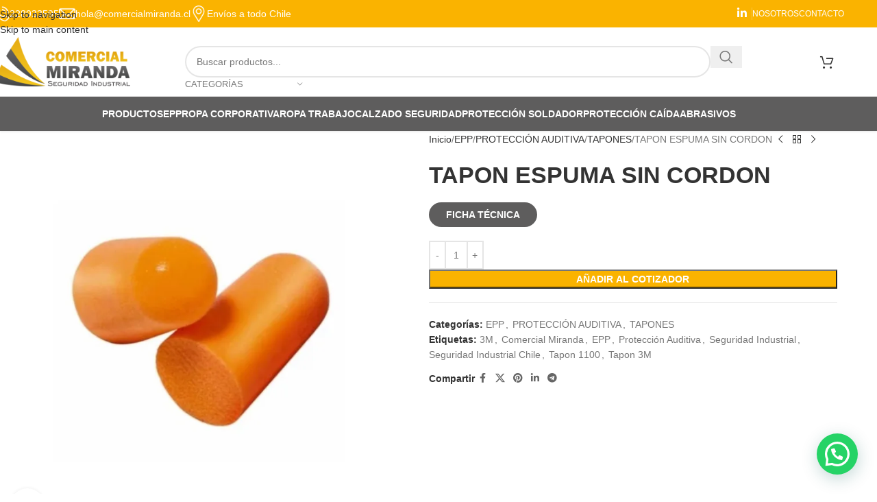

--- FILE ---
content_type: text/html; charset=UTF-8
request_url: https://comercialmiranda.cl/producto/tapon-espuma-sin-cordon/
body_size: 40639
content:
<!DOCTYPE html><html lang="es"><head><script data-no-optimize="1">var litespeed_docref=sessionStorage.getItem("litespeed_docref");litespeed_docref&&(Object.defineProperty(document,"referrer",{get:function(){return litespeed_docref}}),sessionStorage.removeItem("litespeed_docref"));</script> <meta charset="UTF-8"><link rel="profile" href="https://gmpg.org/xfn/11"><link rel="pingback" href="https://comercialmiranda.cl/xmlrpc.php"><title>TAPON ESPUMA SIN CORDON &#8211; Comercial Miranda</title><meta name='robots' content='max-image-preview:large' /><link rel='dns-prefetch' href='//fonts.googleapis.com' /><link rel="alternate" type="application/rss+xml" title="Comercial Miranda &raquo; Feed" href="https://comercialmiranda.cl/feed/" /><link rel="alternate" type="application/rss+xml" title="Comercial Miranda &raquo; Feed de los comentarios" href="https://comercialmiranda.cl/comments/feed/" /><link rel="alternate" title="oEmbed (JSON)" type="application/json+oembed" href="https://comercialmiranda.cl/wp-json/oembed/1.0/embed?url=https%3A%2F%2Fcomercialmiranda.cl%2Fproducto%2Ftapon-espuma-sin-cordon%2F" /><link rel="alternate" title="oEmbed (XML)" type="text/xml+oembed" href="https://comercialmiranda.cl/wp-json/oembed/1.0/embed?url=https%3A%2F%2Fcomercialmiranda.cl%2Fproducto%2Ftapon-espuma-sin-cordon%2F&#038;format=xml" /><style id='wp-img-auto-sizes-contain-inline-css' type='text/css'>img:is([sizes=auto i],[sizes^="auto," i]){contain-intrinsic-size:3000px 1500px}
/*# sourceURL=wp-img-auto-sizes-contain-inline-css */</style><style id="litespeed-ccss">ul{box-sizing:border-box}.entry-content{counter-reset:footnotes}:root{--wp-block-synced-color:#7a00df;--wp-block-synced-color--rgb:122,0,223;--wp-bound-block-color:var(--wp-block-synced-color);--wp-editor-canvas-background:#ddd;--wp-admin-theme-color:#007cba;--wp-admin-theme-color--rgb:0,124,186;--wp-admin-theme-color-darker-10:#006ba1;--wp-admin-theme-color-darker-10--rgb:0,107,160.5;--wp-admin-theme-color-darker-20:#005a87;--wp-admin-theme-color-darker-20--rgb:0,90,135;--wp-admin-border-width-focus:2px}:root{--wp--preset--font-size--normal:16px;--wp--preset--font-size--huge:42px}.screen-reader-text{border:0;clip-path:inset(50%);height:1px;margin:-1px;overflow:hidden;padding:0;position:absolute;width:1px;word-wrap:normal!important}:where(figure){margin:0 0 1em}:root{--wp--preset--aspect-ratio--square:1;--wp--preset--aspect-ratio--4-3:4/3;--wp--preset--aspect-ratio--3-4:3/4;--wp--preset--aspect-ratio--3-2:3/2;--wp--preset--aspect-ratio--2-3:2/3;--wp--preset--aspect-ratio--16-9:16/9;--wp--preset--aspect-ratio--9-16:9/16;--wp--preset--color--black:#000000;--wp--preset--color--cyan-bluish-gray:#abb8c3;--wp--preset--color--white:#ffffff;--wp--preset--color--pale-pink:#f78da7;--wp--preset--color--vivid-red:#cf2e2e;--wp--preset--color--luminous-vivid-orange:#ff6900;--wp--preset--color--luminous-vivid-amber:#fcb900;--wp--preset--color--light-green-cyan:#7bdcb5;--wp--preset--color--vivid-green-cyan:#00d084;--wp--preset--color--pale-cyan-blue:#8ed1fc;--wp--preset--color--vivid-cyan-blue:#0693e3;--wp--preset--color--vivid-purple:#9b51e0;--wp--preset--gradient--vivid-cyan-blue-to-vivid-purple:linear-gradient(135deg,rgb(6,147,227) 0%,rgb(155,81,224) 100%);--wp--preset--gradient--light-green-cyan-to-vivid-green-cyan:linear-gradient(135deg,rgb(122,220,180) 0%,rgb(0,208,130) 100%);--wp--preset--gradient--luminous-vivid-amber-to-luminous-vivid-orange:linear-gradient(135deg,rgb(252,185,0) 0%,rgb(255,105,0) 100%);--wp--preset--gradient--luminous-vivid-orange-to-vivid-red:linear-gradient(135deg,rgb(255,105,0) 0%,rgb(207,46,46) 100%);--wp--preset--gradient--very-light-gray-to-cyan-bluish-gray:linear-gradient(135deg,rgb(238,238,238) 0%,rgb(169,184,195) 100%);--wp--preset--gradient--cool-to-warm-spectrum:linear-gradient(135deg,rgb(74,234,220) 0%,rgb(151,120,209) 20%,rgb(207,42,186) 40%,rgb(238,44,130) 60%,rgb(251,105,98) 80%,rgb(254,248,76) 100%);--wp--preset--gradient--blush-light-purple:linear-gradient(135deg,rgb(255,206,236) 0%,rgb(152,150,240) 100%);--wp--preset--gradient--blush-bordeaux:linear-gradient(135deg,rgb(254,205,165) 0%,rgb(254,45,45) 50%,rgb(107,0,62) 100%);--wp--preset--gradient--luminous-dusk:linear-gradient(135deg,rgb(255,203,112) 0%,rgb(199,81,192) 50%,rgb(65,88,208) 100%);--wp--preset--gradient--pale-ocean:linear-gradient(135deg,rgb(255,245,203) 0%,rgb(182,227,212) 50%,rgb(51,167,181) 100%);--wp--preset--gradient--electric-grass:linear-gradient(135deg,rgb(202,248,128) 0%,rgb(113,206,126) 100%);--wp--preset--gradient--midnight:linear-gradient(135deg,rgb(2,3,129) 0%,rgb(40,116,252) 100%);--wp--preset--font-size--small:13px;--wp--preset--font-size--medium:20px;--wp--preset--font-size--large:36px;--wp--preset--font-size--x-large:42px;--wp--preset--spacing--20:0.44rem;--wp--preset--spacing--30:0.67rem;--wp--preset--spacing--40:1rem;--wp--preset--spacing--50:1.5rem;--wp--preset--spacing--60:2.25rem;--wp--preset--spacing--70:3.38rem;--wp--preset--spacing--80:5.06rem;--wp--preset--shadow--natural:6px 6px 9px rgba(0, 0, 0, 0.2);--wp--preset--shadow--deep:12px 12px 50px rgba(0, 0, 0, 0.4);--wp--preset--shadow--sharp:6px 6px 0px rgba(0, 0, 0, 0.2);--wp--preset--shadow--outlined:6px 6px 0px -3px rgb(255, 255, 255), 6px 6px rgb(0, 0, 0);--wp--preset--shadow--crisp:6px 6px 0px rgb(0, 0, 0)}:where(body){margin:0}body{padding-top:0;padding-right:0;padding-bottom:0;padding-left:0}a:where(:not(.wp-element-button)){text-decoration:none}:root{--direction-multiplier:1}.screen-reader-text{height:1px;margin:-1px;overflow:hidden;padding:0;position:absolute;top:-10000em;width:1px;clip:rect(0,0,0,0);border:0}:root{--page-title-display:block}h1.entry-title{display:var(--page-title-display)}@media (prefers-reduced-motion:no-preference){html{scroll-behavior:smooth}}.elementor-kit-6{--e-global-color-primary:#6EC1E4;--e-global-color-secondary:#54595F;--e-global-color-text:#7A7A7A;--e-global-color-accent:#61CE70;--e-global-typography-primary-font-family:"Roboto";--e-global-typography-primary-font-weight:600;--e-global-typography-secondary-font-family:"Roboto Slab";--e-global-typography-secondary-font-weight:400;--e-global-typography-text-font-family:"Roboto";--e-global-typography-text-font-weight:400;--e-global-typography-accent-font-family:"Roboto";--e-global-typography-accent-font-weight:500}h1.entry-title{display:var(--page-title-display)}:root{--wd-text-line-height:1.6;--wd-link-decor:underline var(--wd-link-decor-style, none) var(--wd-link-decor-color, currentColor);--wd-link-decor-hover:underline var(--wd-link-decor-style-hover, none) var(--wd-link-decor-color-hover, var(--wd-link-decor-color, currentColor));--wd-brd-radius:.001px;--wd-form-height:42px;--wd-form-color:inherit;--wd-form-placeholder-color:inherit;--wd-form-bg:transparent;--wd-form-brd-color:rgba(0,0,0,0.1);--wd-form-brd-color-focus:rgba(0,0,0,0.15);--wd-form-chevron:url([data-uri]);--wd-navigation-color:51,51,51;--wd-main-bgcolor:#fff;--wd-scroll-w:.001px;--wd-admin-bar-h:.001px;--wd-block-spacing:20px;--wd-header-banner-mt:.001px;--wd-sticky-nav-w:.001px;--color-white:#fff;--color-gray-100:#f7f7f7;--color-gray-200:#f1f1f1;--color-gray-300:#bbb;--color-gray-400:#a5a5a5;--color-gray-500:#767676;--color-gray-600:#666;--color-gray-700:#555;--color-gray-800:#333;--color-gray-900:#242424;--color-white-rgb:255,255,255;--color-black-rgb:0,0,0;--bgcolor-white:#fff;--bgcolor-gray-100:#f7f7f7;--bgcolor-gray-200:#f7f7f7;--bgcolor-gray-300:#f1f1f1;--bgcolor-black-rgb:0,0,0;--bgcolor-white-rgb:255,255,255;--brdcolor-gray-200:rgba(0,0,0,0.075);--brdcolor-gray-300:rgba(0,0,0,0.105);--brdcolor-gray-400:rgba(0,0,0,0.12);--brdcolor-gray-500:rgba(0,0,0,0.2);--wd-start:start;--wd-end:end;--wd-center:center;--wd-stretch:stretch}html,body,div,span,h1,h3,p,a,img,strong,ul,li,form,label,figure,header,nav{margin:0;padding:0;border:0;vertical-align:baseline;font:inherit;font-size:100%}*,*:before,*:after{-webkit-box-sizing:border-box;-moz-box-sizing:border-box;box-sizing:border-box}html{line-height:1;-webkit-text-size-adjust:100%;font-family:sans-serif;overflow-x:hidden;overflow-y:scroll;font-size:var(--wd-text-font-size)}ul{list-style:none}a img{border:none}figure,header,main,nav{display:block}a,button,input{touch-action:manipulation}button,input{margin:0;color:inherit;font:inherit}button{overflow:visible}button,html input[type="button"]{-webkit-appearance:button}button::-moz-focus-inner,input::-moz-focus-inner{padding:0;border:0;padding:0;border:0}body{margin:0;background-color:#fff;color:var(--wd-text-color);text-rendering:optimizeLegibility;font-weight:var(--wd-text-font-weight);font-style:var(--wd-text-font-style);font-size:var(--wd-text-font-size);font-family:var(--wd-text-font);-webkit-font-smoothing:antialiased;-moz-osx-font-smoothing:grayscale;line-height:var(--wd-text-line-height)}@supports (overflow:clip){body{overflow-x:clip}}:is(body){height:auto}p{margin-bottom:var(--wd-tags-mb,20px)}a{color:var(--wd-link-color);text-decoration:var(--wd-link-decor);-webkit-text-decoration:var(--wd-link-decor)}label{display:block;margin-bottom:5px;color:var(--wd-title-color);vertical-align:middle;font-weight:400}strong{font-weight:600}img{max-width:100%;height:auto;border:0;vertical-align:middle}h1{font-size:28px}h3{font-size:22px}.wd-label{color:var(--color-gray-800);font-weight:600}h1,h3,.title{display:block;margin-bottom:var(--wd-tags-mb,20px);color:var(--wd-title-color);text-transform:var(--wd-title-transform);font-weight:var(--wd-title-font-weight);font-style:var(--wd-title-font-style);font-family:var(--wd-title-font);line-height:1.4}.wd-entities-title{--wd-link-decor:none;--wd-link-decor-hover:none;display:block;color:var(--wd-entities-title-color);word-wrap:break-word;font-weight:var(--wd-entities-title-font-weight);font-style:var(--wd-entities-title-font-style);font-family:var(--wd-entities-title-font);text-transform:var(--wd-entities-title-transform);line-height:1.4}:is(ul,ol){margin-bottom:var(--list-mb);padding-left:var(--li-pl);--list-mb:20px;--li-mb:10px;--li-pl:17px}:is(ul,ol) li{margin-bottom:var(--li-mb)}:is(ul,ol) li:last-child{margin-bottom:0}li>:is(ul,ol){margin-top:var(--li-mb);margin-bottom:0}ul{list-style:disc}.wd-sub-menu ul{--li-pl:0;list-style:none}.wd-sub-menu ul{--list-mb:0;--li-mb:0}.text-center{--content-align:center;--wd-align:center;--text-align:center;text-align:var(--text-align)}.text-left{--text-align:left;text-align:var(--text-align);--content-align:flex-start;--wd-align:flex-start}[class*="color-scheme-light"]{--color-white:#000;--color-gray-100:rgba(255,255,255,0.1);--color-gray-200:rgba(255,255,255,0.2);--color-gray-300:rgba(255,255,255,0.5);--color-gray-400:rgba(255,255,255,0.6);--color-gray-500:rgba(255,255,255,0.7);--color-gray-600:rgba(255,255,255,0.8);--color-gray-700:rgba(255,255,255,0.9);--color-gray-800:#fff;--color-gray-900:#fff;--color-white-rgb:0,0,0;--color-black-rgb:255,255,255;--bgcolor-black-rgb:255,255,255;--bgcolor-white-rgb:0,0,0;--bgcolor-white:#0f0f0f;--bgcolor-gray-100:#0a0a0a;--bgcolor-gray-200:#121212;--bgcolor-gray-300:#141414;--brdcolor-gray-200:rgba(255,255,255,0.1);--brdcolor-gray-300:rgba(255,255,255,0.15);--brdcolor-gray-400:rgba(255,255,255,0.25);--brdcolor-gray-500:rgba(255,255,255,0.3);--wd-text-color:rgba(255,255,255,0.8);--wd-title-color:#fff;--wd-widget-title-color:var(--wd-title-color);--wd-entities-title-color:#fff;--wd-entities-title-color-hover:rgba(255,255,255,0.8);--wd-link-color:rgba(255,255,255,0.9);--wd-link-color-hover:#fff;--wd-form-brd-color:rgba(255,255,255,0.2);--wd-form-brd-color-focus:rgba(255,255,255,0.3);--wd-form-placeholder-color:rgba(255,255,255,0.6);--wd-form-chevron:url([data-uri]);--wd-main-bgcolor:#1a1a1a;--wd-navigation-color:255,255,255;color:var(--wd-text-color)}.color-scheme-dark{--color-white:#fff;--color-gray-100:#f7f7f7;--color-gray-200:#f1f1f1;--color-gray-300:#bbb;--color-gray-400:#a5a5a5;--color-gray-500:#767676;--color-gray-600:#666;--color-gray-700:#555;--color-gray-800:#333;--color-gray-900:#242424;--color-white-rgb:255,255,255;--color-black-rgb:0,0,0;--bgcolor-white:#fff;--bgcolor-gray-100:#f7f7f7;--bgcolor-gray-200:#f7f7f7;--bgcolor-gray-300:#f1f1f1;--bgcolor-black-rgb:0,0,0;--bgcolor-white-rgb:255,255,255;--brdcolor-gray-200:rgba(0,0,0,0.075);--brdcolor-gray-300:rgba(0,0,0,0.105);--brdcolor-gray-400:rgba(0,0,0,0.12);--brdcolor-gray-500:rgba(0,0,0,0.2);--wd-text-color:#767676;--wd-title-color:#242424;--wd-entities-title-color:#333;--wd-entities-title-color-hover:rgba(51,51,51,0.65);--wd-link-color:#333;--wd-link-color-hover:#242424;--wd-form-brd-color:rgba(0,0,0,0.1);--wd-form-brd-color-focus:rgba(0,0,0,0.15);--wd-form-placeholder-color:#767676;--wd-navigation-color:51,51,51;color:var(--wd-text-color)}.wd-fill{position:absolute;inset:0}.wd-hide{display:none!important}.wd-set-mb{--wd-mb:15px}.wd-set-mb>*{margin-bottom:var(--wd-mb)}.reset-last-child>*:last-child{margin-bottom:0}@keyframes wd-fadeIn{from{opacity:0}to{opacity:1}}input[type="number"],input[type="text"]{-webkit-appearance:none;-moz-appearance:none;appearance:none}input[type="number"],input[type="text"]{padding:0 15px;max-width:100%;width:100%;height:var(--wd-form-height);border:var(--wd-form-brd-width) solid var(--wd-form-brd-color);border-radius:var(--wd-form-brd-radius);background-color:var(--wd-form-bg);box-shadow:none;color:var(--wd-form-color);vertical-align:middle;font-size:14px}::-webkit-input-placeholder{color:var(--wd-form-placeholder-color)}::-moz-placeholder{color:var(--wd-form-placeholder-color)}:-moz-placeholder{color:var(--wd-form-placeholder-color)}input[type="number"]{padding:0;text-align:center}input[type="number"]::-webkit-inner-spin-button,input[type="number"]::-webkit-outer-spin-button{height:auto}input:-webkit-autofill{border-color:var(--wd-form-brd-color);-webkit-box-shadow:0 0 0 1000px var(--wd-form-bg) inset;-webkit-text-fill-color:var(--wd-form-color)}:is(.btn,.button,button,[type=submit],[type=button]){position:relative;display:inline-flex;align-items:center;justify-content:center;gap:5px;outline:none;border-radius:var(--btn-brd-radius,0);vertical-align:middle;text-align:center;text-decoration:none!important;text-shadow:none;line-height:1.2;color:var(--btn-color,#3E3E3E);border:var(--btn-brd-width,0) var(--btn-brd-style,solid) var(--btn-brd-color,#E9E9E9);background-color:var(--btn-bgcolor,#F3F3F3);box-shadow:var(--btn-box-shadow,unset);text-transform:var(--btn-transform,uppercase);font-weight:var(--btn-font-weight,600);font-family:var(--btn-font-family,inherit);font-style:var(--btn-font-style,unset);padding:var(--btn-padding,5px 20px);min-height:var(--btn-height,42px);font-size:var(--btn-font-size,13px)}input[disabled]{opacity:0.6!important}.color-scheme-dark,.whb-color-dark{--wd-otl-color-scheme:#000}[class*="color-scheme-light"],.whb-color-light{--wd-otl-color-scheme:#fff}.wd-skip-links{position:fixed;display:flex;flex-direction:column;gap:5px;top:10px;inset-inline-start:-1000em;z-index:999999}[class*="wd-grid"]{--wd-col:var(--wd-col-lg);--wd-gap:var(--wd-gap-lg);--wd-col-lg:1;--wd-gap-lg:20px}.wd-grid-g{display:grid;grid-template-columns:repeat(var(--wd-col),minmax(0,1fr));gap:var(--wd-gap)}.wd-grid-col{grid-column:auto/span var(--wd-col)}[class*="wd-grid-f"]{display:flex;flex-wrap:wrap;gap:var(--wd-gap)}.wd-scroll-content{overflow:hidden;overflow-y:auto;-webkit-overflow-scrolling:touch;max-height:var(--wd-scroll-h,50vh)}@-moz-document url-prefix(){.wd-scroll-content{scrollbar-width:thin}}.wd-dropdown{--wd-align:var(--wd-start);position:absolute;top:100%;left:0;z-index:380;margin-top:15px;margin-right:0;margin-left:calc(var(--nav-gap, .001px)/2*-1);background-color:var(--bgcolor-white);background-position:bottom right;background-clip:border-box;background-repeat:no-repeat;box-shadow:0 0 3px rgb(0 0 0/.15);text-align:var(--wd-align);border-radius:var(--wd-brd-radius);visibility:hidden;opacity:0;transform:translateY(15px) translateZ(0)}.wd-dropdown:after{content:"";position:absolute;inset-inline:0;bottom:100%;height:15px}.wd-dropdown-menu{min-height:min(var(--wd-dropdown-height, unset),var(--wd-content-h, var(--wd-dropdown-height, unset)));width:var(--wd-dropdown-width);background-image:var(--wd-dropdown-bg-img)}.wd-dropdown-menu.wd-design-default{padding:var(--wd-dropdown-padding,12px 20px);--wd-dropdown-width:220px}.wd-dropdown-menu.wd-design-default>.container{padding:0;width:auto}.wd-dropdown-menu.wd-design-default .wd-dropdown{top:0;left:100%;padding:var(--wd-dropdown-padding,12px 20px);width:var(--wd-dropdown-width);margin:0 0 0 var(--wd-dropdown-padding,20px)}.wd-dropdown-menu.wd-design-default .wd-dropdown:after{top:0;right:100%;bottom:0;left:auto;width:var(--wd-dropdown-padding,20px);height:auto}.wd-dropdown-menu.wd-design-default .menu-item-has-children>a:after{margin-left:auto;color:rgb(82 82 82/.45);font-weight:600;font-size:55%;line-height:1;font-family:"woodmart-font";content:""}.wd-side-hidden{--wd-side-hidden-w:340px;position:fixed;inset-block:var(--wd-admin-bar-h)0;z-index:500;overflow:hidden;overflow-y:auto;-webkit-overflow-scrolling:touch;width:min(var(--wd-side-hidden-w),100vw);background-color:var(--bgcolor-white);outline:none!important}.wd-side-hidden.wd-left{right:auto;left:0;transform:translate3d(-100%,0,0)}.wd-side-hidden.wd-right{right:0;left:auto;transform:translate3d(100%,0,0)}.wd-sub-menu{--sub-menu-color:#838383;--sub-menu-color-hover:var(--wd-primary-color);--li-pl:0;--list-mb:0;--li-mb:0;list-style:none}.wd-sub-menu li{position:relative}.wd-sub-menu li>a{position:relative;display:flex;align-items:center;padding-top:8px;padding-bottom:8px;color:var(--sub-menu-color);font-size:14px;line-height:1.3;text-decoration:none}.wd-nav{--list-mb:0;--li-mb:0;--li-pl:0;--nav-gap:20px;--nav-gap-v:5px;--nav-pd:5px 0;--nav-color:rgba(var(--wd-navigation-color), 1);--nav-color-hover:rgba(var(--wd-navigation-color), .7);--nav-color-active:var(--nav-color-hover);--nav-bg:none;--nav-bg-hover:var(--nav-bg);--nav-bg-active:var(--nav-bg-hover);--nav-shadow:none;--nav-shadow-hover:var(--nav-shadow);--nav-shadow-active:var(--nav-shadow-hover);--nav-border:none;--nav-border-hover:var(--nav-border);--nav-border-active:var(--nav-border-hover);--nav-radius:var(--wd-brd-radius);--nav-chevron-color:rgba(var(--wd-navigation-color), .5);display:inline-flex;flex-wrap:wrap;justify-content:var(--text-align,var(--wd-align));text-align:start;gap:var(--nav-gap-v) var(--nav-gap);list-style:none}.wd-nav>li{position:relative}.wd-nav>li>a{position:relative;display:flex;align-items:center;min-height:42px;padding:var(--nav-pd);text-transform:uppercase;font-weight:600;font-size:13px;line-height:1.4;text-decoration:none;color:var(--nav-color);background-color:var(--nav-bg);box-shadow:var(--nav-shadow);border:var(--nav-border);border-radius:var(--nav-radius)}.wd-nav>li:is(.wd-has-children,.menu-item-has-children)>a:after{order:3;margin-inline-start:4px;font-weight:400;font-style:normal;font-size:clamp(6px,50%,18px);color:var(--nav-chevron-color);content:"";font-family:"woodmart-font"}.wd-nav:where(:not(.wd-dis-act))>li:where(.current-menu-item,.wd-active,.active)>a{color:var(--nav-color-active);background-color:var(--nav-bg-active);box-shadow:var(--nav-shadow-active);border:var(--nav-border-active)}.wd-nav.wd-style-default{--nav-color-hover:var(--wd-primary-color)}.wd-nav[class*="wd-style-underline"] .nav-link-text{position:relative;display:inline-block;padding-block:1px;line-height:1.2}.wd-nav[class*="wd-style-underline"] .nav-link-text:after{content:"";position:absolute;top:100%;left:0;width:0;height:2px;background-color:var(--wd-primary-color)}.wd-nav[class*="wd-style-underline"]>li:is(:hover,.current-menu-item,.wd-active,.active)>a .nav-link-text:after{width:100%}.wd-close-side{position:fixed;background-color:rgb(0 0 0/.7);opacity:0;z-index:400}[class*="screen-reader"]{position:absolute!important;clip:rect(1px,1px,1px,1px);transform:scale(0)}.wd-breadcrumbs>:is(span,a):last-child{font-weight:600;color:var(--wd-bcrumb-color-active)}.wd-breadcrumbs .wd-delimiter{margin-inline:8px;color:var(--wd-bcrumb-delim-color)}.wd-breadcrumbs .wd-delimiter:after{content:"/"}:is(.wd-breadcrumbs,.yoast-breadcrumb){--wd-link-color:var(--color-gray-500);--wd-link-color-hover:var(--color-gray-700);--wd-bcrumb-color-active:var(--color-gray-900);--wd-link-decor:none;--wd-link-decor-hover:none}.wd-action-btn{--wd-link-decor:none;--wd-link-decor-hover:none;display:inline-flex;vertical-align:middle}.wd-action-btn>a{display:inline-flex;align-items:center;justify-content:center;color:var(--wd-action-color,var(--color-gray-800))}.wd-action-btn>a:before{font-size:var(--wd-action-icon-size,1.1em);font-family:"woodmart-font"}.wd-action-btn>a:after{position:absolute;top:calc(50% - .5em);left:0;opacity:0;font-size:var(--wd-action-icon-size,1.1em);content:"";display:inline-block;width:1em;height:1em;border:1px solid #fff0;border-left-color:var(--color-gray-900);border-radius:50%;vertical-align:middle;animation:wd-rotate 450ms infinite linear var(--wd-anim-state,paused)}.wd-action-btn.wd-style-text>a{position:relative;font-weight:600;line-height:1}.wd-action-btn.wd-style-text>a:before{margin-inline-end:.3em;font-weight:400}.wd-cross-icon>a:before{content:""}.wd-heading{display:flex;flex:0 0 auto;align-items:center;justify-content:flex-end;gap:10px;padding:20px 15px;border-bottom:1px solid var(--brdcolor-gray-300)}.wd-heading .title{flex:1 1 auto;margin-bottom:0;font-size:130%}.wd-heading .wd-action-btn{flex:0 0 auto}.wd-heading .wd-action-btn.wd-style-text>a{height:25px}:is(.widget,.wd-widget,div[class^="vc_wp"]){line-height:1.4;--wd-link-color:var(--color-gray-500);--wd-link-color-hover:var(--color-gray-800);--wd-link-decor:none;--wd-link-decor-hover:none}.widget{margin-bottom:30px;padding-bottom:30px;border-bottom:1px solid var(--brdcolor-gray-300)}.widget:last-child{margin-bottom:0;padding-bottom:0;border-bottom:none}:is(.wd-entry-content,.entry-content,.is-layout-flow,.is-layout-constrained,.is-layout-constrained>.wp-block-group__inner-container)>*{margin-block:0 var(--wd-block-spacing)}:is(.wd-entry-content,.entry-content,.is-layout-flow,.is-layout-constrained,.is-layout-constrained>.wp-block-group__inner-container)>*:last-child{margin-bottom:0}.wd-page-wrapper{position:relative;background-color:var(--wd-main-bgcolor)}body:not([class*="wrapper-boxed"]){background-color:var(--wd-main-bgcolor)}.wd-page-content{min-height:50vh;background-color:var(--wd-main-bgcolor)}.container{width:100%;max-width:var(--wd-container-w);padding-inline:15px;margin-inline:auto}.wd-content-layout{padding-block:40px}:where(.wd-content-layout>div){grid-column:auto/span var(--wd-col)}@media (min-width:769px){.searchform.wd-style-default:not(.wd-with-cat) .wd-clear-search{padding-inline-end:10px;border-inline-end:1px solid var(--wd-form-brd-color)}}@media (min-width:1025px){.wd-scroll{--scrollbar-track-bg:rgba(0,0,0,0.05);--scrollbar-thumb-bg:rgba(0,0,0,0.12)}.wd-scroll ::-webkit-scrollbar{width:5px}.wd-scroll ::-webkit-scrollbar-track{background-color:var(--scrollbar-track-bg)}.wd-scroll ::-webkit-scrollbar-thumb{background-color:var(--scrollbar-thumb-bg)}}@media (max-width:1024px){@supports not (overflow:clip){body{overflow:hidden}}[class*="wd-grid"]{--wd-col:var(--wd-col-md);--wd-gap:var(--wd-gap-md);--wd-col-md:var(--wd-col-lg);--wd-gap-md:var(--wd-gap-lg)}.wd-side-hidden{--wd-side-hidden-w:min(300px, 80vw)}.wd-close-side{top:-150px}}@media (max-width:768.98px){[class*="wd-grid"]{--wd-col:var(--wd-col-sm);--wd-gap:var(--wd-gap-sm);--wd-col-sm:var(--wd-col-md);--wd-gap-sm:var(--wd-gap-md)}.searchform.wd-style-default .wd-clear-search{padding-inline-end:10px;border-inline-end:1px solid var(--wd-form-brd-color)}}@media (max-width:576px){[class*="wd-grid"]{--wd-col:var(--wd-col-xs);--wd-gap:var(--wd-gap-xs);--wd-col-xs:var(--wd-col-sm);--wd-gap-xs:var(--wd-gap-sm)}}@media (prefers-reduced-motion:no-preference){html{scroll-behavior:auto}}.woocommerce-breadcrumb{display:inline-flex;align-items:center;flex-wrap:wrap}.amount{color:var(--wd-primary-color);font-weight:600}.price{color:var(--wd-primary-color)}.price .amount{font-size:inherit}.woocommerce-notices-wrapper:empty{display:none}.single_add_to_cart_button{border-radius:var(--btn-accented-brd-radius);color:var(--btn-accented-color);box-shadow:var(--btn-accented-box-shadow);background-color:var(--btn-accented-bgcolor);text-transform:var(--btn-accented-transform,var(--btn-transform,uppercase));font-weight:var(--btn-accented-font-weight,var(--btn-font-weight,600));font-family:var(--btn-accented-font-family,var(--btn-font-family,inherit));font-style:var(--btn-accented-font-style,var(--btn-font-style,unset))}form.cart{display:flex;flex-wrap:wrap;gap:10px;justify-content:var(--content-align)}form.cart>*{flex:1 1 100%}form.cart :where(.single_add_to_cart_button,.wd-buy-now-btn,.quantity){flex:0 0 auto}.woocommerce-product-details__short-description{margin-bottom:20px}.woocommerce-product-details__short-description>*:last-child{margin-bottom:0}.single_add_to_cart_button:before{content:"";position:absolute;inset:0;opacity:0;z-index:1;border-radius:inherit;background-color:inherit;box-shadow:inherit}.single_add_to_cart_button:after{position:absolute;top:calc(50% - 9px);inset-inline-start:calc(50% - 9px);opacity:0;z-index:2;content:"";display:inline-block;width:18px;height:18px;border:1px solid #fff0;border-left-color:currentColor;border-radius:50%;vertical-align:middle;animation:wd-rotate 450ms infinite linear var(--wd-anim-state,paused)}div.quantity{--wd-form-height:42px;display:inline-flex;vertical-align:top;white-space:nowrap}div.quantity input[type=number]::-webkit-inner-spin-button,div.quantity input[type=number]::-webkit-outer-spin-button,div.quantity input[type="number"]{margin:0;-webkit-appearance:none;-moz-appearance:none;appearance:none}div.quantity :is(input[type="number"],input[type="text"],input[type="button"]){display:inline-block;color:var(--wd-form-color)}div.quantity input[type="number"]{width:30px;border-radius:0;border-right:none;border-left:none}div.quantity input[type="button"]{padding:0 5px;min-width:25px;min-height:unset;height:var(--wd-form-height);border:var(--wd-form-brd-width) solid var(--wd-form-brd-color);background:var(--wd-form-bg);box-shadow:none}div.quantity .minus{border-start-start-radius:var(--wd-form-brd-radius);border-end-start-radius:var(--wd-form-brd-radius)}div.quantity .plus{border-start-end-radius:var(--wd-form-brd-radius);border-end-end-radius:var(--wd-form-brd-radius)}@-moz-document url-prefix(){div.quantity input[type="number"]{-webkit-appearance:textfield;-moz-appearance:textfield;appearance:textfield}}.product_meta{--wd-link-color:var(--wd-text-color);--wd-link-decor:none;--wd-link-decor-hover:none;display:flex;align-items:center;justify-content:var(--wd-align);flex-wrap:wrap;gap:10px}.product_meta>span{flex:1 1 100%}.product_meta .meta-label{color:var(--color-gray-800);font-weight:600}.product_meta .meta-sep{display:inline-block;margin:0 2px}.product_title{font-size:34px;line-height:1.2;--page-title-display:block}@media (max-width:1024px){.woocommerce-breadcrumb .wd-last-link{--wd-link-color:var(--color-gray-900);font-weight:600}.woocommerce-breadcrumb .wd-last-link~span{display:none}.product_title{font-size:24px}}@media (max-width:768.98px){.product_title{font-size:20px}}.whb-flex-row{display:flex;flex-direction:row;flex-wrap:nowrap;justify-content:space-between}.whb-column{display:flex;align-items:center;flex-direction:row;max-height:inherit}.whb-col-left,.whb-mobile-left{justify-content:flex-start;margin-left:-10px}.whb-col-right,.whb-mobile-right{justify-content:flex-end;margin-right:-10px}.whb-col-mobile{flex:1 1 auto;justify-content:center;margin-inline:-10px}.whb-flex-flex-middle .whb-col-center{flex:1 1 0%}.whb-general-header :is(.whb-mobile-left,.whb-mobile-right){flex:1 1 0%}.whb-main-header{position:relative;top:0;right:0;left:0;z-index:390;backface-visibility:hidden;-webkit-backface-visibility:hidden}.whb-color-dark:not(.whb-with-bg){background-color:#fff}.wd-header-nav,.site-logo{padding-inline:10px}.wd-header-nav{flex:1 1 auto}.wd-nav-header>li>a{font-size:var(--wd-header-el-font-size);font-weight:var(--wd-header-el-font-weight);font-style:var(--wd-header-el-font-style);font-family:var(--wd-header-el-font);text-transform:var(--wd-header-el-transform)}.whb-color-light .wd-nav-header{--wd-navigation-color:255,255,255}.whb-color-light .wd-nav-header.wd-style-default{--nav-color-hover:rgba(255,255,255,0.7)}.whb-top-bar .wd-nav-secondary>li>a{font-weight:400;font-size:12px}.site-logo{max-height:inherit}.wd-logo{max-height:inherit}.wd-logo img{padding-top:5px;padding-bottom:5px;max-height:inherit;transform:translateZ(0);backface-visibility:hidden;-webkit-backface-visibility:hidden;perspective:800px}.wd-header-divider:before{content:"";display:block;height:18px;border-right:1px solid}.whb-color-light .wd-header-divider:before{border-color:var(--wd-divider-color,rgb(255 255 255 / .25))}.wd-header-mobile-nav .wd-tools-icon:before{content:"";font-family:"woodmart-font"}.mobile-nav .searchform{--wd-form-brd-width:0;--wd-form-bg:transparent;--wd-form-color:var(--color-gray-500);--wd-form-placeholder-color:var(--color-gray-500);z-index:4;box-shadow:0-1px 9px rgb(0 0 0/.17)}.mobile-nav .searchform input[type="text"]{padding-right:70px;padding-left:20px;height:70px;font-weight:600}.mobile-nav .wd-search-results{position:relative;z-index:4;border-radius:0;inset-inline:auto}.mobile-nav .wd-search-results:not(.wd-opened){display:none}.wd-nav-mobile{--nav-radius:0;--nav-color-hover:var(--wd-primary-color);display:none;margin-inline:0;animation:wd-fadeIn 1s ease}.wd-nav-mobile>li{flex:1 1 100%;max-width:100%;width:100%}.wd-nav-mobile>li.menu-item-has-children>a:after{content:none}.wd-nav-mobile.wd-active{display:block}.wd-nav-mobile>li,.wd-nav-mobile>li>ul li{display:flex;flex-wrap:wrap}.wd-nav-mobile>li>a,.wd-nav-mobile>li>ul li>a{flex:1 1 0%;padding:5px 20px;min-height:50px;border:none;border-bottom:1px solid var(--brdcolor-gray-300)}.wd-nav-mobile>li>:is(.wd-sub-menu,.sub-sub-menu),.wd-nav-mobile>li>ul li>:is(.wd-sub-menu,.sub-sub-menu){display:none;flex:1 1 100%;order:3}@media (min-width:1025px){.whb-top-bar-inner{height:var(--wd-top-bar-h);max-height:var(--wd-top-bar-h)}.whb-general-header-inner{height:var(--wd-header-general-h);max-height:var(--wd-header-general-h)}.whb-header-bottom-inner{height:var(--wd-header-bottom-h);max-height:var(--wd-header-bottom-h)}.whb-hidden-lg{display:none}}@media (max-width:1024px){.whb-top-bar-inner{height:var(--wd-top-bar-sm-h);max-height:var(--wd-top-bar-sm-h)}.whb-general-header-inner{height:var(--wd-header-general-sm-h);max-height:var(--wd-header-general-sm-h)}.whb-header-bottom-inner{height:var(--wd-header-bottom-sm-h);max-height:var(--wd-header-bottom-sm-h)}.whb-visible-lg,.whb-hidden-mobile{display:none}}.wd-tools-element{position:relative;--wd-header-el-color:#333;--wd-header-el-color-hover:rgba(51,51,51,.6);--wd-tools-icon-base-width:20px}.wd-tools-element>a{display:flex;align-items:center;justify-content:center;height:40px;color:var(--wd-header-el-color);line-height:1;text-decoration:none!important;padding-inline:10px}.wd-tools-element .wd-tools-icon{position:relative;display:flex;align-items:center;justify-content:center;font-size:0}.wd-tools-element .wd-tools-icon:before{font-size:var(--wd-tools-icon-base-width)}.wd-tools-element .wd-tools-text{margin-inline-start:8px;text-transform:var(--wd-header-el-transform);white-space:nowrap;font-weight:var(--wd-header-el-font-weight);font-style:var(--wd-header-el-font-style);font-size:var(--wd-header-el-font-size);font-family:var(--wd-header-el-font)}.wd-tools-element .wd-tools-count{z-index:1;width:var(--wd-count-size,15px);height:var(--wd-count-size,15px);border-radius:50%;text-align:center;letter-spacing:0;font-weight:400;line-height:var(--wd-count-size,15px)}.wd-tools-element.wd-style-icon .wd-tools-text{display:none!important}.wd-tools-element:is(.wd-design-6,.wd-design-7,.wd-design-8){--wd-count-size:18px}.wd-tools-element:is(.wd-design-6,.wd-design-7,.wd-design-8) .wd-tools-count{position:absolute;top:-3px;inset-inline-end:-7px;background-color:#fff;box-shadow:0 0 4px rgb(0 0 0/.17);color:var(--wd-primary-color);font-size:11px}.wd-tools-element:is(.wd-design-6,.wd-design-7){--wd-tools-sp:13px}.wd-tools-element:is(.wd-design-6,.wd-design-7) :is(.wd-tools-inner,.wd-tools-icon){height:42px;border-radius:42px}.wd-tools-element:is(.wd-design-6,.wd-design-7):not(.wd-with-wrap) .wd-tools-icon{width:42px}.wd-tools-element.wd-design-7>a>:is(.wd-tools-inner,.wd-tools-icon){background-color:var(--wd-primary-color);color:#fff}.whb-column>.info-box-wrapper,.whb-column>.wd-social-icons{padding-inline:10px}.whb-column>.info-box-wrapper .wd-info-box{--ib-icon-sp:10px}.wd-info-box{position:relative;display:flex;flex-direction:column;border-radius:var(--wd-brd-radius);gap:var(--ib-icon-sp);--ib-icon-sp:20px}.wd-info-box .box-icon-wrapper{flex:0 0 auto;line-height:0}.wd-info-box :is(.info-box-icon,.info-svg-wrapper){display:inline-block;max-width:100%}.wd-info-box .info-box-content{--wd-tags-mb:10px;position:relative;flex:1 1 auto;border-radius:var(--wd-brd-radius)}.wd-info-box-link{z-index:2}.box-icon-align-top .box-icon-wrapper{margin-bottom:-5px}.box-with-icon .info-box-icon{overflow:hidden}.wd-social-icons{--wd-link-decor:none;--wd-link-decor-hover:none;display:flex;align-items:center;flex-wrap:wrap;gap:var(--wd-social-gap,calc(var(--wd-social-size, 40px) / 4));justify-content:var(--wd-align)}.wd-social-icons>a{display:inline-flex;align-items:center;justify-content:center;width:var(--wd-social-size,40px);height:var(--wd-social-size,40px);font-size:var(--wd-social-icon-size,calc(var(--wd-social-size, 40px) / 2.5));color:var(--wd-social-color);background-color:var(--wd-social-bg,unset);box-shadow:var(--wd-social-shadow);border:var(--wd-social-brd) var(--wd-social-brd-color);border-radius:var(--wd-social-radius);line-height:1}.wd-social-icons .wd-icon:before{content:var(--wd-social-icon,unset);font-family:"woodmart-font"}.social-facebook{--wd-social-brand-color:#365493;--wd-social-icon:"\f180"}.social-twitter{--wd-social-brand-color:#000;--wd-social-icon:"\f154"}.social-pinterest{--wd-social-brand-color:#CB2027;--wd-social-icon:"\f156"}.social-linkedin{--wd-social-brand-color:#0274B3;--wd-social-icon:"\f158"}.social-tg{--wd-social-brand-color:#37AEE2;--wd-social-icon:"\f179"}.wd-social-icons.wd-style-default{gap:0;--wd-social-color:rgba(0,0,0,0.6);--wd-social-color-hover:rgba(0,0,0,0.8)}.wd-social-icons.wd-style-default>a{width:auto;height:auto;padding:var(--wd-social-gap,calc(var(--wd-social-size, 40px) / 6));min-width:24px}.wd-social-icons.wd-style-default.color-scheme-light{--wd-social-color:#fff;--wd-social-color-hover:rgba(255,255,255,0.6)}.wd-social-icons.wd-size-small{--wd-social-size:30px;--wd-social-gap:6px;--wd-social-icon-size:14px}.wd-social-icons.wd-shape-circle{--wd-social-radius:50%}.whb-color-dark [class*="wd-header-search-form"] :is(.wd-style-default,.wd-style-with-bg-2){--wd-form-brd-color:rgba(0,0,0,0.1);--wd-form-brd-color-focus:rgba(0,0,0,0.15);--wd-form-color:#767676;--wd-form-placeholder-color:var(--wd-form-color)}[class*="wd-header-search-form"]{padding-inline:10px;flex:1 1 auto}[class*="wd-header-search-form"] input[type="text"]{min-width:290px}.searchform{position:relative;--wd-search-btn-w:var(--wd-form-height);--wd-form-height:46px;--wd-search-clear-sp:.001px}.searchform input[type="text"]{padding-inline-end:calc(var(--wd-search-btn-w) + 30px)}.searchform .searchsubmit{--btn-color:var(--wd-form-color, currentColor);--btn-bgcolor:transparent;position:absolute;gap:0;inset-block:0;inset-inline-end:0;padding:0;width:var(--wd-search-btn-w);min-height:unset;border:none;box-shadow:none;font-weight:400;font-size:0;font-style:unset}.searchform .searchsubmit:after{font-size:calc(var(--wd-form-height)/2.3);content:"";font-family:"woodmart-font"}.searchform .searchsubmit:before{position:absolute;top:50%;left:50%;margin-top:calc((var(--wd-form-height)/2.5)/-2);margin-left:calc((var(--wd-form-height)/2.5)/-2);opacity:0;content:"";display:inline-block;width:calc(var(--wd-form-height)/2.5);height:calc(var(--wd-form-height)/2.5);border:1px solid #fff0;border-left-color:currentColor;border-radius:50%;vertical-align:middle;animation:wd-rotate 450ms infinite linear var(--wd-anim-state,paused)}.searchform .wd-clear-search{position:absolute;top:calc(50% - 12px);display:flex;align-items:center;justify-content:center;width:30px;height:24px;inset-inline-end:calc(var(--wd-search-cat-w, .001px) + var(--wd-search-btn-w) + var(--wd-search-clear-sp));color:var(--wd-form-color,currentColor)}.searchform .wd-clear-search:before{font-size:calc(var(--wd-form-height)/3);line-height:1;content:"";font-family:"woodmart-font"}.wd-search-results-wrapper{position:relative}.wd-dropdown-results{margin-top:0!important;--wd-search-font-size:.92em;--wd-search-sp:15px;overflow:hidden;right:calc((var(--wd-form-brd-radius)/1.5));left:calc((var(--wd-form-brd-radius)/1.5))}.wd-dropdown-results:after{width:auto!important;height:auto!important}.wd-dropdown-results .wd-scroll-content{overscroll-behavior:none}@media (max-width:1024px){.wd-dropdown-results{--wd-search-sp:10px}}.wd-dropdown-search-cat{right:0;left:auto;margin-left:0;margin-right:calc(var(--nav-gap, .001px)/2*-1);margin:var(--wd-form-brd-width)0 0!important}.wd-search-cat{display:flex;align-items:center;position:absolute;inset-inline-end:var(--wd-search-btn-w);inset-block:var(--wd-form-brd-width)}.wd-search-cat-btn{display:flex;align-items:center;padding-inline:15px;width:var(--wd-search-cat-w);height:100%;border-inline:1px solid var(--wd-form-brd-color);color:var(--wd-form-color);text-transform:uppercase;font-size:13px}.wd-search-cat-btn>span{overflow:hidden;width:100%;text-overflow:ellipsis;white-space:nowrap}.wd-search-cat-btn:after{margin-inline-start:8px;font-weight:400;font-size:8px;content:"";font-family:"woodmart-font"}.wd-dropdown-search-cat:after{height:var(--wd-form-brd-width)!important}.wd-dropdown-search-cat.wd-design-default{width:190px}.wd-dropdown-search-cat .children li a{padding-inline-start:20px}@media (min-width:769px){.searchform.wd-with-cat{--wd-search-cat-w:172px;--wd-search-cat-sp:15px}.searchform.wd-with-cat input[type="text"]{padding-inline-end:calc(var(--wd-search-cat-w) + var(--wd-search-btn-w) + 30px)}}@media (max-width:768.98px){.wd-search-cat{display:none}}.cart-widget-side{display:flex;flex-direction:column}.cart-widget-side .widget_shopping_cart{position:relative;flex:1 1 100%}.cart-widget-side .widget_shopping_cart_content{display:flex;flex:1 1 auto;flex-direction:column;height:100%}.wd-header-cart .wd-tools-icon:before{content:"";font-family:"woodmart-font"}.wd-header-cart :is(.wd-cart-subtotal,.subtotal-divider,.wd-tools-count){vertical-align:middle}.wd-header-cart .wd-cart-number>span{display:none}.wd-header-cart .wd-cart-subtotal .amount{color:inherit;font-weight:inherit;font-size:inherit}.wd-header-cart:is(.wd-design-5,.wd-design-6,.wd-design-7):not(.wd-style-text) .wd-tools-text{display:none}.product-image-summary .summary-inner{--wd-mb:20px;container:entry-summary/inline-size}.single-product .wd-builder-off{--wd-single-spacing:40px}.wd-builder-off .single-product-page>div:not(:last-child){margin-bottom:var(--wd-single-spacing)}.single-breadcrumbs-wrapper :is(.wd-breadcrumbs,.yoast-breadcrumb){flex:1 1 auto;text-align:start}.single-breadcrumbs-wrapper .wd-products-nav{flex:0 0 auto}@media (max-width:1024px){.single-product .wd-builder-off{--wd-single-spacing:20px;padding-block:20px}}@media (max-width:768.98px){.single-product-page .summary-inner{margin-bottom:-20px}}.summary-inner .product_meta{margin-bottom:10px;padding-top:20px;border-top:1px solid var(--brdcolor-gray-300)}.summary-inner>.price{font-size:155%;line-height:1.2}@media (max-width:1024px){.summary-inner>.price{margin-bottom:15px;font-size:130%}}.product-tabs-wrapper{padding-top:var(--wd-single-spacing);padding-bottom:var(--wd-single-spacing);border-top:1px solid var(--brdcolor-gray-300);border-bottom:1px solid var(--brdcolor-gray-300);background-color:var(--bgcolor-white)}.wd-content-area:not([style*="col-lg:12;"]) .product-tabs-wrapper{background-color:#fff0}.product-tabs-wrapper .tabs-layout-tabs>.wd-nav-tabs-wrapper{margin-top:calc(var(--wd-single-spacing)*-1 - 1px);margin-bottom:30px}@media (max-width:1024px){.product-tabs-wrapper{border-top:none}}.woocommerce-product-gallery{display:flex;flex-wrap:wrap;gap:var(--wd-gallery-gap,10px)}.woocommerce-product-gallery>*{flex:1 1 100%;max-width:100%}.woocommerce-product-gallery img{width:100%;border-radius:var(--wd-brd-radius)}.woocommerce-product-gallery .wd-carousel-inner{margin:0}.woocommerce-product-gallery .wd-carousel{--wd-gap:var(--wd-gallery-gap, 10px);padding:0;border-radius:var(--wd-brd-radius)}.woocommerce-product-gallery .wd-nav-arrows.wd-pos-sep{--wd-arrow-offset-h:calc(var(--wd-arrow-width, var(--wd-arrow-size, 50px)) / -1)}.woocommerce-product-gallery .woocommerce-product-gallery__image{--wd-otl-offset:calc(var(--wd-otl-width) * -1);position:relative;overflow:hidden;border-radius:var(--wd-brd-radius)}.woocommerce-product-gallery:not(.wd-has-thumb) .wd-gallery-thumb{display:none}.product-additional-galleries{position:absolute;bottom:0;inset-inline-start:0;z-index:3;display:flex;align-items:flex-start;flex-direction:column;gap:10px;padding:15px}.wd-action-btn.wd-style-icon-bg-text{--wd-action-icon-size:18px;--wd-action-color:var(--color-gray-600);--wd-action-color-hover:var(--color-gray-800)}.wd-action-btn.wd-style-icon-bg-text>a{flex-wrap:nowrap;overflow:hidden;min-width:calc(var(--wd-action-icon-size)*2.8);height:calc(var(--wd-action-icon-size)*2.8);border-radius:calc(var(--wd-action-icon-size)*2);background-color:var(--bgcolor-white);box-shadow:0 0 5px rgb(0 0 0/.08)}.wd-action-btn.wd-style-icon-bg-text>a:before{display:inline-flex;align-items:center;justify-content:center;width:calc(var(--wd-action-icon-size)*2.8);height:calc(var(--wd-action-icon-size)*2.8)}.wd-action-btn.wd-style-icon-bg-text>a>span{overflow:hidden;max-width:0;white-space:nowrap;font-size:90%;font-weight:600}.wd-show-product-gallery-wrap>a:before{content:""}@media (max-width:1024px){.wd-action-btn.wd-style-icon-bg-text{--wd-action-icon-size:16px}}.wd-carousel-container{--wd-width:100%;position:relative;width:var(--wd-width)}.wd-carousel-inner{position:relative;margin:-15px 0}.wd-carousel{position:relative;overflow:var(--wd-carousel-overflow,hidden);padding:15px 0;margin-inline:calc(var(--wd-gap)/-2);touch-action:pan-y}@supports (overflow:clip){.wd-carousel{overflow:var(--wd-carousel-overflow,clip)}}.wd-carousel-wrap{position:relative;width:100%;height:100%;z-index:1;display:flex;box-sizing:content-box;transform:translate3d(0,0,0)}.wd-carousel-item{position:relative;height:100%;flex:0 0 calc(100%/var(--wd-col));max-width:calc(100%/var(--wd-col));padding:0 calc(var(--wd-gap)/2);transform:translate3d(0,0,0)}.wd-carousel:not(.wd-initialized)+.wd-nav-arrows .wd-btn-arrow{opacity:0!important}.wd-arrow-inner{display:inline-flex;align-items:center;justify-content:center;width:var(--wd-arrow-width,var(--wd-arrow-size,50px));height:var(--wd-arrow-height,var(--wd-arrow-size,50px));line-height:1;color:var(--wd-arrow-color,var(--color-gray-800));background:var(--wd-arrow-bg,unset);box-shadow:var(--wd-arrow-shadow,unset);border:var(--wd-arrow-brd,unset) var(--wd-arrow-brd-color,unset);border-radius:var(--wd-arrow-radius,unset)}.wd-arrow-inner:after{font-size:var(--wd-arrow-icon-size,24px);font-family:"woodmart-font"}.wd-disabled .wd-arrow-inner{color:var(--wd-arrow-color-dis,var(--color-gray-400));background:var(--wd-arrow-bg-dis,var(--wd-arrow-bg));border-color:var(--wd-arrow-brd-color-dis,var(--wd-arrow-brd-color))}.wd-prev .wd-arrow-inner:after{content:""}.wd-next .wd-arrow-inner:after{content:""}.wd-nav-arrows.wd-pos-sep:after{content:"";position:absolute;inset:0 calc((var(--wd-arrow-width, var(--wd-arrow-size, 50px)) + var(--wd-arrow-offset-h, 0px))*-1)}.wd-nav-arrows.wd-pos-sep .wd-btn-arrow{position:absolute;top:calc(50% - var(--wd-arrow-offset-v, 0px) + var(--wd-arrow-height, var(--wd-arrow-size, 50px))/-2);z-index:250}.wd-nav-arrows.wd-pos-sep .wd-prev{inset-inline-end:calc(100% + var(--wd-arrow-offset-h, 0px))}.wd-nav-arrows.wd-pos-sep .wd-next{inset-inline-start:calc(100% + var(--wd-arrow-offset-h, 0px))}@media (min-width:1025px){.wd-nav-arrows[class*="wd-hover"].wd-pos-sep .wd-btn-arrow{opacity:0}.wd-nav-arrows.wd-hover-1.wd-pos-sep .wd-prev{transform:translateX(-30px)}.wd-nav-arrows.wd-hover-1.wd-pos-sep .wd-next{transform:translateX(30px)}}@media (max-width:1024px){.wd-nav-arrows{--wd-arrow-icon-size:16px;--wd-arrow-size:40px}.wd-nav-arrows:where(.wd-pos-sep){--wd-arrow-offset-h:-12px}}.wd-products-nav .wd-dropdown{right:0;left:auto;margin-left:0;margin-right:calc(var(--nav-gap, .001px)/2*-1);display:flex;align-items:center;min-width:240px}.wd-products-nav{--wd-link-color:var(--color-gray-900);--wd-link-color-hover:var(--color-gray-500);--wd-link-decor:none;--wd-link-decor-hover:none;position:relative;display:inline-flex;align-items:center;letter-spacing:0;font-size:14px}.wd-product-nav-btn{display:flex;align-items:center;justify-content:center;width:24px;height:24px}.wd-product-nav-btn:before{font-size:12px;font-family:"woodmart-font"}.wd-product-nav-btn.wd-btn-prev:before{content:""}.wd-product-nav-btn.wd-btn-next:before{content:""}.wd-product-nav-btn.wd-btn-back span{font-size:0}.wd-product-nav-btn.wd-btn-back:before{content:""}.wd-product-nav-thumb{flex-shrink:0;max-width:90px}.wd-product-nav-thumb img{border-top-left-radius:var(--wd-brd-radius);border-bottom-left-radius:var(--wd-brd-radius)}.wd-product-nav-desc{padding:10px 15px}.wd-product-nav-desc .wd-entities-title{margin-bottom:5px}@media (max-width:768.98px){.wd-products-nav .wd-dropdown{display:none}}.wd-nav-tabs{--nav-gap:30px;align-items:center}.wd-nav-tabs>li>a{font-size:16px;font-weight:var(--wd-title-font-weight);font-style:var(--wd-title-font-style);font-family:var(--wd-title-font)}.wd-nav-tabs[class*="wd-style-underline"]{--nav-color:rgba(var(--wd-navigation-color), .7);--nav-color-hover:rgba(var(--wd-navigation-color), 1)}.wd-nav-tabs a{gap:10px}@media (max-width:1024px){.wd-nav-tabs{flex-wrap:nowrap;white-space:nowrap}.wd-nav-tabs-wrapper{overflow-x:auto;-webkit-mask-image:linear-gradient(to left,transparent 5px,#000 40px);mask-image:linear-gradient(to left,transparent 5px,#000 40px)}}.wc-tabs-wrapper .woocommerce-Tabs-panel{display:none}.wd-nav.wd-style-underline-reverse{--nav-pd:30px 0 10px 0}.wd-nav.wd-style-underline-reverse>li>a>.nav-link-text{position:unset}.wd-nav.wd-style-underline-reverse>li>a>.nav-link-text:after{top:0;height:3px}.tabs-layout-tabs>.wd-accordion-item>.wd-accordion-title{display:none}@media (max-width:1024px){.wd-nav.wd-style-underline-reverse{--nav-pd:20px 0 15px 0}.tabs-layout-tabs{display:none}}.wd-accordion-title{display:flex;align-items:center;gap:12px;padding-block:var(--wd-accordion-spacing)}.wd-accordion-title:is(.wd-active,:hover)>.wd-accordion-title-text{color:var(--wd-primary-color)}.wd-accordion-title-text{display:flex;align-items:center;flex:1;gap:5px;color:var(--wd-title-color);font-weight:var(--wd-title-font-weight);font-size:var(--wd-accordion-font-size,16px)}.wd-accordion-opener{position:relative;color:var(--color-gray-300);text-align:center;font-size:10px;line-height:1}.wd-product :is(.wd-entities-title,.wd-product-cats,.wd-product-brands-links,.wd-product-sku,.wd-product-stock,.price){line-height:inherit;margin-block:-.2em}.wd-product .price{display:block}.whb-main-header{box-shadow:0 1px 3px rgb(0 0 0/10%)}.whb-top-bar img{max-width:24px}.whb-top-bar .info-box-content a{color:#ffffff!important}.whb-top-bar-inner .whb-column.whb-col-left .wd-info-box{flex-direction:row;align-items:center}.whb-top-bar-inner .whb-column.whb-col-left .box-icon-align-top .box-icon-wrapper{margin:0}.price .amount,.amount,.price{display:none!important}.woocommerce-product-details__short-description a{background:#5e5d5d!important;color:#fff;font-weight:900;padding:7px 25px;display:table;border-radius:50px}:root{--wd-top-bar-h:40px;--wd-top-bar-sm-h:38px;--wd-top-bar-sticky-h:.00001px;--wd-top-bar-brd-w:.00001px;--wd-header-general-h:100px;--wd-header-general-sm-h:80px;--wd-header-general-sticky-h:100px;--wd-header-general-brd-w:1px;--wd-header-bottom-h:50px;--wd-header-bottom-sm-h:.00001px;--wd-header-bottom-sticky-h:50px;--wd-header-bottom-brd-w:.00001px;--wd-header-clone-h:.00001px;--wd-header-brd-w:calc(var(--wd-top-bar-brd-w) + var(--wd-header-general-brd-w) + var(--wd-header-bottom-brd-w));--wd-header-h:calc(var(--wd-top-bar-h) + var(--wd-header-general-h) + var(--wd-header-bottom-h) + var(--wd-header-brd-w));--wd-header-sticky-h:calc(var(--wd-top-bar-sticky-h) + var(--wd-header-general-sticky-h) + var(--wd-header-bottom-sticky-h) + var(--wd-header-clone-h) + var(--wd-header-brd-w));--wd-header-sm-h:calc(var(--wd-top-bar-sm-h) + var(--wd-header-general-sm-h) + var(--wd-header-bottom-sm-h) + var(--wd-header-brd-w))}.whb-header-bottom .wd-dropdown{margin-top:4px}.whb-header-bottom .wd-dropdown:after{height:15px}.whb-1m9nydtnh43qrqdvamd6.info-box-wrapper div.wd-info-box{--ib-icon-sp:10px}.whb-d8ct9ywirt6rqxjk9oek.info-box-wrapper div.wd-info-box{--ib-icon-sp:10px}.whb-sfwypja9db92v68u9zeh.info-box-wrapper div.wd-info-box{--ib-icon-sp:10px}.whb-top-bar{background-color:rgb(250 179 0)}.whb-9x1ytaxq7aphtb3npidp{--wd-form-brd-radius:35px}.whb-9x1ytaxq7aphtb3npidp form.searchform{--wd-form-height:46px}.whb-general-header{border-color:rgb(232 232 232);border-bottom-width:1px;border-bottom-style:solid}.whb-header-bottom{background-color:rgb(94 93 93);border-bottom-width:0;border-bottom-style:solid}:root{--wd-text-font:"Nunito", Arial, Helvetica, sans-serif;--wd-text-font-weight:400;--wd-text-color:#777777;--wd-text-font-size:14px;--wd-title-font:"Nunito", Arial, Helvetica, sans-serif;--wd-title-font-weight:400;--wd-title-color:#242424;--wd-entities-title-font:"Nunito", Arial, Helvetica, sans-serif;--wd-entities-title-font-weight:700;--wd-entities-title-color:#333333;--wd-entities-title-color-hover:rgb(51 51 51 / 65%);--wd-alternative-font:"Nunito", Arial, Helvetica, sans-serif;--wd-widget-title-font:"Nunito", Arial, Helvetica, sans-serif;--wd-widget-title-font-weight:400;--wd-widget-title-transform:uppercase;--wd-widget-title-color:#333;--wd-widget-title-font-size:16px;--wd-header-el-font:"Nunito", Arial, Helvetica, sans-serif;--wd-header-el-font-weight:600;--wd-header-el-transform:uppercase;--wd-header-el-font-size:14px;--wd-otl-style:dotted;--wd-otl-width:2px;--wd-primary-color:rgb(250,179,0);--wd-alternative-color:rgb(17,17,17);--btn-default-bgcolor:rgb(250,179,0);--btn-default-bgcolor-hover:rgb(17,17,17);--btn-accented-bgcolor:rgb(250,179,0);--btn-accented-bgcolor-hover:rgb(17,17,17);--wd-form-brd-width:2px;--notices-success-bg:#459647;--notices-success-color:#fff;--notices-warning-bg:#E0B252;--notices-warning-color:#fff;--wd-link-color:#333333;--wd-link-color-hover:#242424}html .wd-product .price,html .wd-product .price>.amount{font-weight:600;font-size:17px}:root{--wd-container-w:1222px;--wd-form-brd-radius:0px;--btn-default-color:#fff;--btn-default-color-hover:#fff;--btn-accented-color:#fff;--btn-accented-color-hover:#fff;--btn-default-brd-radius:0px;--btn-default-box-shadow:none;--btn-default-box-shadow-hover:none;--btn-default-box-shadow-active:none;--btn-default-bottom:0px;--btn-accented-bottom-active:-1px;--btn-accented-brd-radius:0px;--btn-accented-box-shadow:inset 0 -2px 0 rgba(0, 0, 0, .15);--btn-accented-box-shadow-hover:inset 0 -2px 0 rgba(0, 0, 0, .15);--wd-brd-radius:0px}.screen-reader-text{clip:rect(1px,1px,1px,1px);word-wrap:normal!important;border:0;clip-path:inset(50%);height:1px;margin:-1px;overflow:hidden;overflow-wrap:normal!important;padding:0;position:absolute!important;width:1px}:root{--joinchat-ico:url("data:image/svg+xml;charset=utf-8,%3Csvg xmlns='http://www.w3.org/2000/svg' viewBox='0 0 24 24'%3E%3Cpath fill='%23fff' d='M3.516 3.516c4.686-4.686 12.284-4.686 16.97 0s4.686 12.283 0 16.97a12 12 0 0 1-13.754 2.299l-5.814.735a.392.392 0 0 1-.438-.44l.748-5.788A12 12 0 0 1 3.517 3.517zm3.61 17.043.3.158a9.85 9.85 0 0 0 11.534-1.758c3.843-3.843 3.843-10.074 0-13.918s-10.075-3.843-13.918 0a9.85 9.85 0 0 0-1.747 11.554l.16.303-.51 3.942a.196.196 0 0 0 .219.22zm6.534-7.003-.933 1.164a9.84 9.84 0 0 1-3.497-3.495l1.166-.933a.79.79 0 0 0 .23-.94L9.561 6.96a.79.79 0 0 0-.924-.445l-2.023.524a.797.797 0 0 0-.588.88 11.754 11.754 0 0 0 10.005 10.005.797.797 0 0 0 .88-.587l.525-2.023a.79.79 0 0 0-.445-.923L14.6 13.327a.79.79 0 0 0-.94.23z'/%3E%3C/svg%3E");--joinchat-font:-apple-system,blinkmacsystemfont,"Segoe UI",roboto,oxygen-sans,ubuntu,cantarell,"Helvetica Neue",sans-serif}.joinchat{--sep:20px;--bottom:var(--sep);--s:60px;--h:calc(var(--s)/2);--ch:142;--cs:70%;--cl:49%;--bw:1;--text:hsl(0deg 0% clamp(0%,var(--bw)*1000%,100%)/clamp(70%,var(--bw)*1000%,100%));--hover:hsl(var(--ch) var(--cs) calc(var(--cl) + 20%));--color:hsl(var(--ch) var(--cs) var(--cl));display:none;position:fixed;z-index:9000;right:var(--sep);bottom:var(--bottom);font:normal normal normal 16px/1.625em var(--joinchat-font);letter-spacing:0;animation:joinchat_show .5s cubic-bezier(.18,.89,.32,1.28) 10ms both;transform:scale3d(0,0,0);transform-origin:calc(var(--s)/-2) calc(var(--s)/-4);touch-action:manipulation;-webkit-font-smoothing:antialiased}.joinchat *,.joinchat :after,.joinchat :before{box-sizing:border-box}.joinchat--show{display:block;transform:scaleX(1)}.joinchat--noanim{animation:none}.joinchat__button{position:absolute;z-index:2;bottom:8px;right:8px;height:var(--s);width:var(--s);background:#25d366 var(--joinchat-ico) 50%/60%no-repeat;color:inherit;border-radius:50%;box-shadow:1px 6px 24px 0 rgba(7,94,84,.24)}@keyframes joinchat_show{0%{transform:scale3d(0,0,0)}to{transform:scaleX(1)}}@media (orientation:landscape) and (height<=480px),(width<=480px){.joinchat{--sep:6px}}@media (prefers-reduced-motion){.joinchat{animation:none}}.joinchat{--ch:142;--cs:70%;--cl:49%;--bw:1}</style><link rel="preload" data-asynced="1" data-optimized="2" as="style" onload="this.onload=null;this.rel='stylesheet'" href="https://comercialmiranda.cl/wp-content/litespeed/css/22ac796f5ef2b53c77a62083fefbc9a5.css?ver=b3464" /><script data-optimized="1" type="litespeed/javascript" data-src="https://comercialmiranda.cl/wp-content/plugins/litespeed-cache/assets/js/css_async.min.js"></script> <style id='safe-svg-svg-icon-style-inline-css' type='text/css'>.safe-svg-cover{text-align:center}.safe-svg-cover .safe-svg-inside{display:inline-block;max-width:100%}.safe-svg-cover svg{fill:currentColor;height:100%;max-height:100%;max-width:100%;width:100%}

/*# sourceURL=https://comercialmiranda.cl/wp-content/plugins/safe-svg/dist/safe-svg-block-frontend.css */</style><style id='joinchat-button-style-inline-css' type='text/css'>.wp-block-joinchat-button{border:none!important;text-align:center}.wp-block-joinchat-button figure{display:table;margin:0 auto;padding:0}.wp-block-joinchat-button figcaption{font:normal normal 400 .6em/2em var(--wp--preset--font-family--system-font,sans-serif);margin:0;padding:0}.wp-block-joinchat-button .joinchat-button__qr{background-color:#fff;border:6px solid #25d366;border-radius:30px;box-sizing:content-box;display:block;height:200px;margin:auto;overflow:hidden;padding:10px;width:200px}.wp-block-joinchat-button .joinchat-button__qr canvas,.wp-block-joinchat-button .joinchat-button__qr img{display:block;margin:auto}.wp-block-joinchat-button .joinchat-button__link{align-items:center;background-color:#25d366;border:6px solid #25d366;border-radius:30px;display:inline-flex;flex-flow:row nowrap;justify-content:center;line-height:1.25em;margin:0 auto;text-decoration:none}.wp-block-joinchat-button .joinchat-button__link:before{background:transparent var(--joinchat-ico) no-repeat center;background-size:100%;content:"";display:block;height:1.5em;margin:-.75em .75em -.75em 0;width:1.5em}.wp-block-joinchat-button figure+.joinchat-button__link{margin-top:10px}@media (orientation:landscape)and (min-height:481px),(orientation:portrait)and (min-width:481px){.wp-block-joinchat-button.joinchat-button--qr-only figure+.joinchat-button__link{display:none}}@media (max-width:480px),(orientation:landscape)and (max-height:480px){.wp-block-joinchat-button figure{display:none}}

/*# sourceURL=https://comercialmiranda.cl/wp-content/plugins/creame-whatsapp-me/gutenberg/build/style-index.css */</style><style id='global-styles-inline-css' type='text/css'>:root{--wp--preset--aspect-ratio--square: 1;--wp--preset--aspect-ratio--4-3: 4/3;--wp--preset--aspect-ratio--3-4: 3/4;--wp--preset--aspect-ratio--3-2: 3/2;--wp--preset--aspect-ratio--2-3: 2/3;--wp--preset--aspect-ratio--16-9: 16/9;--wp--preset--aspect-ratio--9-16: 9/16;--wp--preset--color--black: #000000;--wp--preset--color--cyan-bluish-gray: #abb8c3;--wp--preset--color--white: #ffffff;--wp--preset--color--pale-pink: #f78da7;--wp--preset--color--vivid-red: #cf2e2e;--wp--preset--color--luminous-vivid-orange: #ff6900;--wp--preset--color--luminous-vivid-amber: #fcb900;--wp--preset--color--light-green-cyan: #7bdcb5;--wp--preset--color--vivid-green-cyan: #00d084;--wp--preset--color--pale-cyan-blue: #8ed1fc;--wp--preset--color--vivid-cyan-blue: #0693e3;--wp--preset--color--vivid-purple: #9b51e0;--wp--preset--gradient--vivid-cyan-blue-to-vivid-purple: linear-gradient(135deg,rgb(6,147,227) 0%,rgb(155,81,224) 100%);--wp--preset--gradient--light-green-cyan-to-vivid-green-cyan: linear-gradient(135deg,rgb(122,220,180) 0%,rgb(0,208,130) 100%);--wp--preset--gradient--luminous-vivid-amber-to-luminous-vivid-orange: linear-gradient(135deg,rgb(252,185,0) 0%,rgb(255,105,0) 100%);--wp--preset--gradient--luminous-vivid-orange-to-vivid-red: linear-gradient(135deg,rgb(255,105,0) 0%,rgb(207,46,46) 100%);--wp--preset--gradient--very-light-gray-to-cyan-bluish-gray: linear-gradient(135deg,rgb(238,238,238) 0%,rgb(169,184,195) 100%);--wp--preset--gradient--cool-to-warm-spectrum: linear-gradient(135deg,rgb(74,234,220) 0%,rgb(151,120,209) 20%,rgb(207,42,186) 40%,rgb(238,44,130) 60%,rgb(251,105,98) 80%,rgb(254,248,76) 100%);--wp--preset--gradient--blush-light-purple: linear-gradient(135deg,rgb(255,206,236) 0%,rgb(152,150,240) 100%);--wp--preset--gradient--blush-bordeaux: linear-gradient(135deg,rgb(254,205,165) 0%,rgb(254,45,45) 50%,rgb(107,0,62) 100%);--wp--preset--gradient--luminous-dusk: linear-gradient(135deg,rgb(255,203,112) 0%,rgb(199,81,192) 50%,rgb(65,88,208) 100%);--wp--preset--gradient--pale-ocean: linear-gradient(135deg,rgb(255,245,203) 0%,rgb(182,227,212) 50%,rgb(51,167,181) 100%);--wp--preset--gradient--electric-grass: linear-gradient(135deg,rgb(202,248,128) 0%,rgb(113,206,126) 100%);--wp--preset--gradient--midnight: linear-gradient(135deg,rgb(2,3,129) 0%,rgb(40,116,252) 100%);--wp--preset--font-size--small: 13px;--wp--preset--font-size--medium: 20px;--wp--preset--font-size--large: 36px;--wp--preset--font-size--x-large: 42px;--wp--preset--spacing--20: 0.44rem;--wp--preset--spacing--30: 0.67rem;--wp--preset--spacing--40: 1rem;--wp--preset--spacing--50: 1.5rem;--wp--preset--spacing--60: 2.25rem;--wp--preset--spacing--70: 3.38rem;--wp--preset--spacing--80: 5.06rem;--wp--preset--shadow--natural: 6px 6px 9px rgba(0, 0, 0, 0.2);--wp--preset--shadow--deep: 12px 12px 50px rgba(0, 0, 0, 0.4);--wp--preset--shadow--sharp: 6px 6px 0px rgba(0, 0, 0, 0.2);--wp--preset--shadow--outlined: 6px 6px 0px -3px rgb(255, 255, 255), 6px 6px rgb(0, 0, 0);--wp--preset--shadow--crisp: 6px 6px 0px rgb(0, 0, 0);}:where(body) { margin: 0; }.wp-site-blocks > .alignleft { float: left; margin-right: 2em; }.wp-site-blocks > .alignright { float: right; margin-left: 2em; }.wp-site-blocks > .aligncenter { justify-content: center; margin-left: auto; margin-right: auto; }:where(.is-layout-flex){gap: 0.5em;}:where(.is-layout-grid){gap: 0.5em;}.is-layout-flow > .alignleft{float: left;margin-inline-start: 0;margin-inline-end: 2em;}.is-layout-flow > .alignright{float: right;margin-inline-start: 2em;margin-inline-end: 0;}.is-layout-flow > .aligncenter{margin-left: auto !important;margin-right: auto !important;}.is-layout-constrained > .alignleft{float: left;margin-inline-start: 0;margin-inline-end: 2em;}.is-layout-constrained > .alignright{float: right;margin-inline-start: 2em;margin-inline-end: 0;}.is-layout-constrained > .aligncenter{margin-left: auto !important;margin-right: auto !important;}.is-layout-constrained > :where(:not(.alignleft):not(.alignright):not(.alignfull)){margin-left: auto !important;margin-right: auto !important;}body .is-layout-flex{display: flex;}.is-layout-flex{flex-wrap: wrap;align-items: center;}.is-layout-flex > :is(*, div){margin: 0;}body .is-layout-grid{display: grid;}.is-layout-grid > :is(*, div){margin: 0;}body{padding-top: 0px;padding-right: 0px;padding-bottom: 0px;padding-left: 0px;}a:where(:not(.wp-element-button)){text-decoration: none;}:root :where(.wp-element-button, .wp-block-button__link){background-color: #32373c;border-width: 0;color: #fff;font-family: inherit;font-size: inherit;font-style: inherit;font-weight: inherit;letter-spacing: inherit;line-height: inherit;padding-top: calc(0.667em + 2px);padding-right: calc(1.333em + 2px);padding-bottom: calc(0.667em + 2px);padding-left: calc(1.333em + 2px);text-decoration: none;text-transform: inherit;}.has-black-color{color: var(--wp--preset--color--black) !important;}.has-cyan-bluish-gray-color{color: var(--wp--preset--color--cyan-bluish-gray) !important;}.has-white-color{color: var(--wp--preset--color--white) !important;}.has-pale-pink-color{color: var(--wp--preset--color--pale-pink) !important;}.has-vivid-red-color{color: var(--wp--preset--color--vivid-red) !important;}.has-luminous-vivid-orange-color{color: var(--wp--preset--color--luminous-vivid-orange) !important;}.has-luminous-vivid-amber-color{color: var(--wp--preset--color--luminous-vivid-amber) !important;}.has-light-green-cyan-color{color: var(--wp--preset--color--light-green-cyan) !important;}.has-vivid-green-cyan-color{color: var(--wp--preset--color--vivid-green-cyan) !important;}.has-pale-cyan-blue-color{color: var(--wp--preset--color--pale-cyan-blue) !important;}.has-vivid-cyan-blue-color{color: var(--wp--preset--color--vivid-cyan-blue) !important;}.has-vivid-purple-color{color: var(--wp--preset--color--vivid-purple) !important;}.has-black-background-color{background-color: var(--wp--preset--color--black) !important;}.has-cyan-bluish-gray-background-color{background-color: var(--wp--preset--color--cyan-bluish-gray) !important;}.has-white-background-color{background-color: var(--wp--preset--color--white) !important;}.has-pale-pink-background-color{background-color: var(--wp--preset--color--pale-pink) !important;}.has-vivid-red-background-color{background-color: var(--wp--preset--color--vivid-red) !important;}.has-luminous-vivid-orange-background-color{background-color: var(--wp--preset--color--luminous-vivid-orange) !important;}.has-luminous-vivid-amber-background-color{background-color: var(--wp--preset--color--luminous-vivid-amber) !important;}.has-light-green-cyan-background-color{background-color: var(--wp--preset--color--light-green-cyan) !important;}.has-vivid-green-cyan-background-color{background-color: var(--wp--preset--color--vivid-green-cyan) !important;}.has-pale-cyan-blue-background-color{background-color: var(--wp--preset--color--pale-cyan-blue) !important;}.has-vivid-cyan-blue-background-color{background-color: var(--wp--preset--color--vivid-cyan-blue) !important;}.has-vivid-purple-background-color{background-color: var(--wp--preset--color--vivid-purple) !important;}.has-black-border-color{border-color: var(--wp--preset--color--black) !important;}.has-cyan-bluish-gray-border-color{border-color: var(--wp--preset--color--cyan-bluish-gray) !important;}.has-white-border-color{border-color: var(--wp--preset--color--white) !important;}.has-pale-pink-border-color{border-color: var(--wp--preset--color--pale-pink) !important;}.has-vivid-red-border-color{border-color: var(--wp--preset--color--vivid-red) !important;}.has-luminous-vivid-orange-border-color{border-color: var(--wp--preset--color--luminous-vivid-orange) !important;}.has-luminous-vivid-amber-border-color{border-color: var(--wp--preset--color--luminous-vivid-amber) !important;}.has-light-green-cyan-border-color{border-color: var(--wp--preset--color--light-green-cyan) !important;}.has-vivid-green-cyan-border-color{border-color: var(--wp--preset--color--vivid-green-cyan) !important;}.has-pale-cyan-blue-border-color{border-color: var(--wp--preset--color--pale-cyan-blue) !important;}.has-vivid-cyan-blue-border-color{border-color: var(--wp--preset--color--vivid-cyan-blue) !important;}.has-vivid-purple-border-color{border-color: var(--wp--preset--color--vivid-purple) !important;}.has-vivid-cyan-blue-to-vivid-purple-gradient-background{background: var(--wp--preset--gradient--vivid-cyan-blue-to-vivid-purple) !important;}.has-light-green-cyan-to-vivid-green-cyan-gradient-background{background: var(--wp--preset--gradient--light-green-cyan-to-vivid-green-cyan) !important;}.has-luminous-vivid-amber-to-luminous-vivid-orange-gradient-background{background: var(--wp--preset--gradient--luminous-vivid-amber-to-luminous-vivid-orange) !important;}.has-luminous-vivid-orange-to-vivid-red-gradient-background{background: var(--wp--preset--gradient--luminous-vivid-orange-to-vivid-red) !important;}.has-very-light-gray-to-cyan-bluish-gray-gradient-background{background: var(--wp--preset--gradient--very-light-gray-to-cyan-bluish-gray) !important;}.has-cool-to-warm-spectrum-gradient-background{background: var(--wp--preset--gradient--cool-to-warm-spectrum) !important;}.has-blush-light-purple-gradient-background{background: var(--wp--preset--gradient--blush-light-purple) !important;}.has-blush-bordeaux-gradient-background{background: var(--wp--preset--gradient--blush-bordeaux) !important;}.has-luminous-dusk-gradient-background{background: var(--wp--preset--gradient--luminous-dusk) !important;}.has-pale-ocean-gradient-background{background: var(--wp--preset--gradient--pale-ocean) !important;}.has-electric-grass-gradient-background{background: var(--wp--preset--gradient--electric-grass) !important;}.has-midnight-gradient-background{background: var(--wp--preset--gradient--midnight) !important;}.has-small-font-size{font-size: var(--wp--preset--font-size--small) !important;}.has-medium-font-size{font-size: var(--wp--preset--font-size--medium) !important;}.has-large-font-size{font-size: var(--wp--preset--font-size--large) !important;}.has-x-large-font-size{font-size: var(--wp--preset--font-size--x-large) !important;}
:where(.wp-block-post-template.is-layout-flex){gap: 1.25em;}:where(.wp-block-post-template.is-layout-grid){gap: 1.25em;}
:where(.wp-block-term-template.is-layout-flex){gap: 1.25em;}:where(.wp-block-term-template.is-layout-grid){gap: 1.25em;}
:where(.wp-block-columns.is-layout-flex){gap: 2em;}:where(.wp-block-columns.is-layout-grid){gap: 2em;}
:root :where(.wp-block-pullquote){font-size: 1.5em;line-height: 1.6;}
/*# sourceURL=global-styles-inline-css */</style><style id='woocommerce-inline-inline-css' type='text/css'>.woocommerce form .form-row .required { visibility: visible; }
/*# sourceURL=woocommerce-inline-inline-css */</style><style id='joinchat-head-inline-css' type='text/css'>.joinchat{--ch:142;--cs:70%;--cl:49%;--bw:1}:root{--joinchat-ico:url("data:image/svg+xml;charset=utf-8,%3Csvg xmlns='http://www.w3.org/2000/svg' viewBox='0 0 24 24'%3E%3Cpath fill='%23fff' d='M3.516 3.516c4.686-4.686 12.284-4.686 16.97 0s4.686 12.283 0 16.97a12 12 0 0 1-13.754 2.299l-5.814.735a.392.392 0 0 1-.438-.44l.748-5.788A12 12 0 0 1 3.517 3.517zm3.61 17.043.3.158a9.85 9.85 0 0 0 11.534-1.758c3.843-3.843 3.843-10.074 0-13.918s-10.075-3.843-13.918 0a9.85 9.85 0 0 0-1.747 11.554l.16.303-.51 3.942a.196.196 0 0 0 .219.22zm6.534-7.003-.933 1.164a9.84 9.84 0 0 1-3.497-3.495l1.166-.933a.79.79 0 0 0 .23-.94L9.561 6.96a.79.79 0 0 0-.924-.445l-2.023.524a.797.797 0 0 0-.588.88 11.754 11.754 0 0 0 10.005 10.005.797.797 0 0 0 .88-.587l.525-2.023a.79.79 0 0 0-.445-.923L14.6 13.327a.79.79 0 0 0-.94.23z'/%3E%3C/svg%3E")}.joinchat{--sep:20px;--bottom:var(--sep);--s:60px;--h:calc(var(--s)/2);display:block;transform:scale3d(1,1,1);position:fixed;z-index:9000;right:var(--sep);bottom:var(--bottom)}.joinchat *{box-sizing:border-box}.joinchat__qr,.joinchat__chatbox{display:none}.joinchat__tooltip{opacity:0}.joinchat__button{position:absolute;z-index:2;bottom:8px;right:8px;height:var(--s);width:var(--s);background:#25d366 var(--joinchat-ico,none)center / 60% no-repeat;color:inherit;border-radius:50%;box-shadow:1px 6px 24px 0 rgba(7,94,84,0.24)}.joinchat--left{right:auto;left:var(--sep)}.joinchat--left .joinchat__button{right:auto;left:8px}.joinchat__button__ico{position:absolute;inset:0;display:flex;border-radius:50%;overflow:hidden;color:hsl(0deg 0% clamp(0%,var(--bw)*1000%,100%) / clamp(70%,var(--bw)*1000%,100%)) !important}.joinchat__button__ico svg{width:var(--ico-size,100%);height:var(--ico-size,100%);margin:calc((100% - var(--ico-size,100%))/2)}.joinchat__button:has(.joinchat__button__ico){background:hsl(var(--ch)var(--cs)var(--cl));box-shadow:1px 6px 24px 0 hsl(var(--ch)var(--cs)calc(var(--cl) - 10%) / 24%)}.joinchat__button:has(.joinchat__button__ico):hover,.joinchat__button:has(.joinchat__button__ico):active{background:hsl(var(--ch)var(--cs)calc(var(--cl) + 20%))}.joinchat__button__image{position:absolute;inset:1px;border-radius:50%;overflow:hidden;opacity:0}.joinchat__button__image img,.joinchat__button__image video{display:block;width:100%;height:100%;object-fit:cover;object-position:center}.joinchat--img .joinchat__button__image{opacity:1;animation:none}@media(orientation:portrait)and(width>=481px),(orientation:landscape)and(height>=481px){.joinchat--mobile{display:none !important}}@media(width <=480px),(orientation:landscape)and(height <=480px){.joinchat{--sep:6px}}
/*# sourceURL=joinchat-head-inline-css */</style> <script type="litespeed/javascript" data-src="https://comercialmiranda.cl/wp-includes/js/jquery/jquery.min.js" id="jquery-core-js"></script> <script id="wc-add-to-cart-js-extra" type="litespeed/javascript">var wc_add_to_cart_params={"ajax_url":"/wp-admin/admin-ajax.php","wc_ajax_url":"/?wc-ajax=%%endpoint%%","i18n_view_cart":"Ver carrito","cart_url":"https://comercialmiranda.cl/carrito/","is_cart":"","cart_redirect_after_add":"no"}</script> <script id="wc-single-product-js-extra" type="litespeed/javascript">var wc_single_product_params={"i18n_required_rating_text":"Por favor elige una puntuaci\u00f3n","i18n_rating_options":["1 de 5 estrellas","2 de 5 estrellas","3 de 5 estrellas","4 de 5 estrellas","5 de 5 estrellas"],"i18n_product_gallery_trigger_text":"Ver galer\u00eda de im\u00e1genes a pantalla completa","review_rating_required":"yes","flexslider":{"rtl":!1,"animation":"slide","smoothHeight":!0,"directionNav":!1,"controlNav":"thumbnails","slideshow":!1,"animationSpeed":500,"animationLoop":!1,"allowOneSlide":!1},"zoom_enabled":"","zoom_options":[],"photoswipe_enabled":"","photoswipe_options":{"shareEl":!1,"closeOnScroll":!1,"history":!1,"hideAnimationDuration":0,"showAnimationDuration":0},"flexslider_enabled":""}</script> <script id="woocommerce-js-extra" type="litespeed/javascript">var woocommerce_params={"ajax_url":"/wp-admin/admin-ajax.php","wc_ajax_url":"/?wc-ajax=%%endpoint%%","i18n_password_show":"Mostrar contrase\u00f1a","i18n_password_hide":"Ocultar contrase\u00f1a"}</script> <link rel="https://api.w.org/" href="https://comercialmiranda.cl/wp-json/" /><link rel="alternate" title="JSON" type="application/json" href="https://comercialmiranda.cl/wp-json/wp/v2/product/136" /><link rel="EditURI" type="application/rsd+xml" title="RSD" href="https://comercialmiranda.cl/xmlrpc.php?rsd" /><meta name="generator" content="WordPress 6.9" /><meta name="generator" content="WooCommerce 10.4.3" /><link rel="canonical" href="https://comercialmiranda.cl/producto/tapon-espuma-sin-cordon/" /><link rel='shortlink' href='https://comercialmiranda.cl/?p=136' /><meta name="viewport" content="width=device-width, initial-scale=1.0, maximum-scale=1.0, user-scalable=no">
<noscript><style>.woocommerce-product-gallery{ opacity: 1 !important; }</style></noscript><meta name="generator" content="Elementor 3.34.1; features: e_font_icon_svg, additional_custom_breakpoints; settings: css_print_method-external, google_font-enabled, font_display-swap"><style>.e-con.e-parent:nth-of-type(n+4):not(.e-lazyloaded):not(.e-no-lazyload),
				.e-con.e-parent:nth-of-type(n+4):not(.e-lazyloaded):not(.e-no-lazyload) * {
					background-image: none !important;
				}
				@media screen and (max-height: 1024px) {
					.e-con.e-parent:nth-of-type(n+3):not(.e-lazyloaded):not(.e-no-lazyload),
					.e-con.e-parent:nth-of-type(n+3):not(.e-lazyloaded):not(.e-no-lazyload) * {
						background-image: none !important;
					}
				}
				@media screen and (max-height: 640px) {
					.e-con.e-parent:nth-of-type(n+2):not(.e-lazyloaded):not(.e-no-lazyload),
					.e-con.e-parent:nth-of-type(n+2):not(.e-lazyloaded):not(.e-no-lazyload) * {
						background-image: none !important;
					}
				}</style><link rel="icon" href="https://comercialmiranda.cl/wp-content/uploads/2024/01/favicon_CM.png" sizes="32x32" /><link rel="icon" href="https://comercialmiranda.cl/wp-content/uploads/2024/01/favicon_CM.png" sizes="192x192" /><link rel="apple-touch-icon" href="https://comercialmiranda.cl/wp-content/uploads/2024/01/favicon_CM.png" /><meta name="msapplication-TileImage" content="https://comercialmiranda.cl/wp-content/uploads/2024/01/favicon_CM.png" /><style type="text/css" id="wp-custom-css">/* THEME */
.whb-main-header {
  box-shadow: 0 1px 3px rgb(0 0 0 / 10%);
}
.whb-top-bar img{
  max-width: 24px;
}
.whb-top-bar .info-box-content a{
  color: #ffffff!important;
}
.whb-top-bar-inner .whb-column.whb-col-left .wd-info-box{
 flex-direction: row;
 align-items: center;
}
.whb-top-bar-inner .whb-column.whb-col-left .box-icon-align-top .box-icon-wrapper{
 margin: 0;
}
header .social-form-circle .wd-social-icon span{
	font-size: 16px!important;
}
.wd-entry-meta{
  display: none!important;
}
textarea{
 min-height: 120px;
 resize: none;
}
.wpcf7-form .col-md-6{
 margin-bottom: 0!important;
}
.copyrights-wrapper *{
	color: #ffffff!important;
}


/* COTIZADOR */
.single-portfolio .page-title,
.price .amount,
.amount,
.cart-totals-inner h2,
.cart-totals-inner table,
.product-price,
.product-subtotal,
#order_review_heading,
.price,
.shop_table.order_details tfoot,
.woocommerce-order-overview__total,
.woocommerce-table__product-table.product-total,
.product-total,
.cart-subtotal,
.order-total{
	display: none!important;
}


.woocommerce-product-details__short-description a{
	background: #5e5d5d!important;
	color: #ffffff;
	font-weight: 900;
	padding: 7px 25px;
	display: table;
	border-radius: 50px;
}</style><style></style><style id="wd-style-header_188673-css" data-type="wd-style-header_188673">:root{
	--wd-top-bar-h: 40px;
	--wd-top-bar-sm-h: 38px;
	--wd-top-bar-sticky-h: .00001px;
	--wd-top-bar-brd-w: .00001px;

	--wd-header-general-h: 100px;
	--wd-header-general-sm-h: 80px;
	--wd-header-general-sticky-h: 100px;
	--wd-header-general-brd-w: 1px;

	--wd-header-bottom-h: 50px;
	--wd-header-bottom-sm-h: .00001px;
	--wd-header-bottom-sticky-h: 50px;
	--wd-header-bottom-brd-w: .00001px;

	--wd-header-clone-h: .00001px;

	--wd-header-brd-w: calc(var(--wd-top-bar-brd-w) + var(--wd-header-general-brd-w) + var(--wd-header-bottom-brd-w));
	--wd-header-h: calc(var(--wd-top-bar-h) + var(--wd-header-general-h) + var(--wd-header-bottom-h) + var(--wd-header-brd-w));
	--wd-header-sticky-h: calc(var(--wd-top-bar-sticky-h) + var(--wd-header-general-sticky-h) + var(--wd-header-bottom-sticky-h) + var(--wd-header-clone-h) + var(--wd-header-brd-w));
	--wd-header-sm-h: calc(var(--wd-top-bar-sm-h) + var(--wd-header-general-sm-h) + var(--wd-header-bottom-sm-h) + var(--wd-header-brd-w));
}

.whb-top-bar .wd-dropdown {
	margin-top: -1px;
}

.whb-top-bar .wd-dropdown:after {
	height: 10px;
}


.whb-sticked .whb-general-header .wd-dropdown:not(.sub-sub-menu) {
	margin-top: 29px;
}

.whb-sticked .whb-general-header .wd-dropdown:not(.sub-sub-menu):after {
	height: 40px;
}


:root:has(.whb-general-header.whb-border-boxed) {
	--wd-header-general-brd-w: .00001px;
}

@media (max-width: 1024px) {
:root:has(.whb-general-header.whb-hidden-mobile) {
	--wd-header-general-brd-w: .00001px;
}
}


.whb-header-bottom .wd-dropdown {
	margin-top: 4px;
}

.whb-header-bottom .wd-dropdown:after {
	height: 15px;
}

.whb-sticked .whb-header-bottom .wd-dropdown:not(.sub-sub-menu) {
	margin-top: 4px;
}

.whb-sticked .whb-header-bottom .wd-dropdown:not(.sub-sub-menu):after {
	height: 15px;
}


		
.whb-1m9nydtnh43qrqdvamd6.info-box-wrapper div.wd-info-box {
	--ib-icon-sp: 10px;
}
.whb-d8ct9ywirt6rqxjk9oek.info-box-wrapper div.wd-info-box {
	--ib-icon-sp: 10px;
}
.whb-sfwypja9db92v68u9zeh.info-box-wrapper div.wd-info-box {
	--ib-icon-sp: 10px;
}
.whb-top-bar {
	background-color: rgba(250, 179, 0, 1);
}

.whb-9x1ytaxq7aphtb3npidp {
	--wd-form-brd-radius: 35px;
}
.whb-9x1ytaxq7aphtb3npidp form.searchform {
	--wd-form-height: 46px;
}
.whb-general-header {
	border-color: rgba(232, 232, 232, 1);border-bottom-width: 1px;border-bottom-style: solid;
}

.whb-header-bottom {
	background-color: rgba(94, 93, 93, 1);border-bottom-width: 0px;border-bottom-style: solid;
}</style><style id="wd-style-theme_settings_default-css" data-type="wd-style-theme_settings_default">@font-face {
	font-weight: normal;
	font-style: normal;
	font-family: "woodmart-font";
	src: url("//comercialmiranda.cl/wp-content/themes/woodmart/fonts/woodmart-font-1-400.woff2?v=8.3.8") format("woff2");
}

@font-face {
	font-family: "star";
	font-weight: 400;
	font-style: normal;
	src: url("//comercialmiranda.cl/wp-content/plugins/woocommerce/assets/fonts/star.eot?#iefix") format("embedded-opentype"), url("//comercialmiranda.cl/wp-content/plugins/woocommerce/assets/fonts/star.woff") format("woff"), url("//comercialmiranda.cl/wp-content/plugins/woocommerce/assets/fonts/star.ttf") format("truetype"), url("//comercialmiranda.cl/wp-content/plugins/woocommerce/assets/fonts/star.svg#star") format("svg");
}

@font-face {
	font-family: "WooCommerce";
	font-weight: 400;
	font-style: normal;
	src: url("//comercialmiranda.cl/wp-content/plugins/woocommerce/assets/fonts/WooCommerce.eot?#iefix") format("embedded-opentype"), url("//comercialmiranda.cl/wp-content/plugins/woocommerce/assets/fonts/WooCommerce.woff") format("woff"), url("//comercialmiranda.cl/wp-content/plugins/woocommerce/assets/fonts/WooCommerce.ttf") format("truetype"), url("//comercialmiranda.cl/wp-content/plugins/woocommerce/assets/fonts/WooCommerce.svg#WooCommerce") format("svg");
}

:root {
	--wd-text-font: "Nunito", Arial, Helvetica, sans-serif;
	--wd-text-font-weight: 400;
	--wd-text-color: #777777;
	--wd-text-font-size: 14px;
	--wd-title-font: "Nunito", Arial, Helvetica, sans-serif;
	--wd-title-font-weight: 400;
	--wd-title-color: #242424;
	--wd-entities-title-font: "Nunito", Arial, Helvetica, sans-serif;
	--wd-entities-title-font-weight: 700;
	--wd-entities-title-color: #333333;
	--wd-entities-title-color-hover: rgb(51 51 51 / 65%);
	--wd-alternative-font: "Nunito", Arial, Helvetica, sans-serif;
	--wd-widget-title-font: "Nunito", Arial, Helvetica, sans-serif;
	--wd-widget-title-font-weight: 400;
	--wd-widget-title-transform: uppercase;
	--wd-widget-title-color: #333;
	--wd-widget-title-font-size: 16px;
	--wd-header-el-font: "Nunito", Arial, Helvetica, sans-serif;
	--wd-header-el-font-weight: 600;
	--wd-header-el-transform: uppercase;
	--wd-header-el-font-size: 14px;
	--wd-otl-style: dotted;
	--wd-otl-width: 2px;
	--wd-primary-color: rgb(250,179,0);
	--wd-alternative-color: rgb(17,17,17);
	--btn-default-bgcolor: rgb(250,179,0);
	--btn-default-bgcolor-hover: rgb(17,17,17);
	--btn-accented-bgcolor: rgb(250,179,0);
	--btn-accented-bgcolor-hover: rgb(17,17,17);
	--wd-form-brd-width: 2px;
	--notices-success-bg: #459647;
	--notices-success-color: #fff;
	--notices-warning-bg: #E0B252;
	--notices-warning-color: #fff;
	--wd-link-color: #333333;
	--wd-link-color-hover: #242424;
}
.wd-age-verify-wrap {
	--wd-popup-width: 500px;
}
.wd-popup.wd-promo-popup {
	background-color: #111111;
	background-image: none;
	background-repeat: no-repeat;
	background-size: contain;
	background-position: left center;
}
.wd-promo-popup-wrap {
	--wd-popup-width: 800px;
}
:is(.woodmart-woocommerce-layered-nav, .wd-product-category-filter) .wd-scroll-content {
	max-height: 280px;
}
.wd-page-title .wd-page-title-bg img {
	object-fit: cover;
	object-position: center center;
}
.wd-footer {
	background-color: rgb(94,93,93);
	background-image: none;
	background-size: cover;
	background-position: center bottom;
}
html .wd-page-content .wd-product .product-wrapper .wd-entities-title, html .wd-product .price, html .wd-product .price > .amount, html .wd-product .price ins > .amount {
	font-weight: 600;
	font-size: 17px;
}
.mfp-wrap.wd-popup-quick-view-wrap {
	--wd-popup-width: 920px;
}
:root{
--wd-container-w: 1222px;
--wd-form-brd-radius: 0px;
--btn-default-color: #fff;
--btn-default-color-hover: #fff;
--btn-accented-color: #fff;
--btn-accented-color-hover: #fff;
--btn-default-brd-radius: 0px;
--btn-default-box-shadow: none;
--btn-default-box-shadow-hover: none;
--btn-default-box-shadow-active: none;
--btn-default-bottom: 0px;
--btn-accented-bottom-active: -1px;
--btn-accented-brd-radius: 0px;
--btn-accented-box-shadow: inset 0 -2px 0 rgba(0, 0, 0, .15);
--btn-accented-box-shadow-hover: inset 0 -2px 0 rgba(0, 0, 0, .15);
--wd-brd-radius: 0px;
}

@media (min-width: 1222px) {
section.elementor-section.wd-section-stretch > .elementor-container {
margin-left: auto;
margin-right: auto;
}
}


.wd-page-title {
background-color: rgb(250,179,0);
}</style></head><body data-rsssl=1 class="wp-singular product-template-default single single-product postid-136 wp-theme-woodmart wp-child-theme-woodmart-child theme-woodmart woocommerce woocommerce-page woocommerce-no-js wrapper-full-width  categories-accordion-on woodmart-ajax-shop-on elementor-default elementor-kit-6"> <script type="text/javascript" id="wd-flicker-fix">// Flicker fix.</script> <div class="wd-skip-links">
<a href="#menu-menu-principal" class="wd-skip-navigation btn">
Skip to navigation					</a>
<a href="#main-content" class="wd-skip-content btn">
Skip to main content			</a></div><div class="wd-page-wrapper website-wrapper"><header class="whb-header whb-header_188673 whb-sticky-shadow whb-scroll-stick whb-sticky-real whb-hide-on-scroll"><div class="whb-main-header"><div class="whb-row whb-top-bar whb-not-sticky-row whb-with-bg whb-without-border whb-color-light whb-flex-flex-middle"><div class="container"><div class="whb-flex-row whb-top-bar-inner"><div class="whb-column whb-col-left whb-column5 whb-visible-lg"><div class="info-box-wrapper  whb-1m9nydtnh43qrqdvamd6"><div id="wd-696b8543a3900" class=" wd-info-box text-left box-icon-align-top box-style-base color-scheme- wd-bg-none"><div class="box-icon-wrapper  box-with-icon box-icon-simple"><div class="info-box-icon">
<img data-lazyloaded="1" src="[data-uri]" width="512" height="512" data-src="https://comercialmiranda.cl/wp-content/uploads/2024/01/llamada-telefonica.png.webp" class="attachment- size-" alt="" decoding="async" data-srcset="https://comercialmiranda.cl/wp-content/uploads/2024/01/llamada-telefonica.png.webp 512w, https://comercialmiranda.cl/wp-content/uploads/2024/01/llamada-telefonica-300x300.png.webp 300w, https://comercialmiranda.cl/wp-content/uploads/2024/01/llamada-telefonica-150x150.png.webp 150w, https://comercialmiranda.cl/wp-content/uploads/2024/01/llamada-telefonica-400x400.png.webp 400w" data-sizes="(max-width: 512px) 100vw, 512px" /></div></div><div class="info-box-content"><div class="info-box-inner reset-last-child"><p><a href="tel:228933595">228933595</a></p></div></div><a class="wd-info-box-link wd-fill" aria-label="Infobox link" href="tel:228933595" title=""></a></div></div><div class="info-box-wrapper  whb-d8ct9ywirt6rqxjk9oek"><div id="wd-696b8543abac9" class=" wd-info-box text-left box-icon-align-top box-style-base color-scheme- wd-bg-none"><div class="box-icon-wrapper  box-with-icon box-icon-simple"><div class="info-box-icon">
<img data-lazyloaded="1" src="[data-uri]" width="512" height="512" data-src="https://comercialmiranda.cl/wp-content/uploads/2024/01/Correo.png.webp" class="attachment- size-" alt="" decoding="async" data-srcset="https://comercialmiranda.cl/wp-content/uploads/2024/01/Correo.png.webp 512w, https://comercialmiranda.cl/wp-content/uploads/2024/01/Correo-300x300.png.webp 300w, https://comercialmiranda.cl/wp-content/uploads/2024/01/Correo-150x150.png.webp 150w, https://comercialmiranda.cl/wp-content/uploads/2024/01/Correo-400x400.png.webp 400w" data-sizes="(max-width: 512px) 100vw, 512px" /></div></div><div class="info-box-content"><div class="info-box-inner reset-last-child"><p><a href="mailto:hola@comercialmiranda.cl">hola@comercialmiranda.cl</a></p></div></div><a class="wd-info-box-link wd-fill" aria-label="Infobox link" href="mailto:hola@comercialmiranda.cl" title=""></a></div></div><div class="info-box-wrapper  whb-sfwypja9db92v68u9zeh"><div id="wd-696b8543ad274" class=" wd-info-box text-left box-icon-align-top box-style-base color-scheme- wd-bg-none"><div class="box-icon-wrapper  box-with-icon box-icon-simple"><div class="info-box-icon">
<img data-lazyloaded="1" src="[data-uri]" width="128" height="128" data-src="https://comercialmiranda.cl/wp-content/uploads/2024/01/marcador-de-posicion.png.webp" class="attachment- size-" alt="" decoding="async" /></div></div><div class="info-box-content"><div class="info-box-inner reset-last-child"><p><a href="#">Envíos a todo Chile</a></p></div></div></div></div></div><div class="whb-column whb-col-center whb-column6 whb-visible-lg whb-empty-column"></div><div class="whb-column whb-col-right whb-column7 whb-visible-lg"><div
class=" wd-social-icons wd-style-default social-follow wd-shape-circle  whb-43k0qayz7gg36f2jmmhk color-scheme-light text-center">
<a rel="noopener noreferrer nofollow" href="https://www.linkedin.com/company/comercial-miranda-chile-ltda/" target="_blank" class=" wd-social-icon social-linkedin" aria-label="Linkedin social link">
<span class="wd-icon"></span>
</a></div><div class="wd-header-divider whb-divider-default whb-9r9hutz1p3cs176jvbas"></div><nav class="wd-header-nav wd-header-secondary-nav whb-iqt8bkt6mktsh1vei84f text-left" role="navigation" aria-label="Menú Superior"><ul id="menu-menu-superior" class="menu wd-nav wd-nav-header wd-nav-secondary wd-style-default wd-gap-s"><li id="menu-item-530" class="menu-item menu-item-type-post_type menu-item-object-page menu-item-530 item-level-0 menu-simple-dropdown wd-event-hover" ><a href="https://comercialmiranda.cl/nosotros/" class="woodmart-nav-link"><span class="nav-link-text">Nosotros</span></a></li><li id="menu-item-531" class="menu-item menu-item-type-post_type menu-item-object-page menu-item-531 item-level-0 menu-simple-dropdown wd-event-hover" ><a href="https://comercialmiranda.cl/contacto/" class="woodmart-nav-link"><span class="nav-link-text">Contacto</span></a></li></ul></nav></div><div class="whb-column whb-col-mobile whb-column_mobile1 whb-hidden-lg"><div
class=" wd-social-icons wd-style-default social-follow wd-shape-circle  whb-ifj45ut4usw778fsl6fq color-scheme-light text-center">
<a rel="noopener noreferrer nofollow" href="https://www.linkedin.com/company/comercial-miranda-chile-ltda/" target="_blank" class=" wd-social-icon social-linkedin" aria-label="Linkedin social link">
<span class="wd-icon"></span>
</a></div></div></div></div></div><div class="whb-row whb-general-header whb-sticky-row whb-without-bg whb-border-fullwidth whb-color-dark whb-flex-flex-middle"><div class="container"><div class="whb-flex-row whb-general-header-inner"><div class="whb-column whb-col-left whb-column8 whb-visible-lg"><div class="site-logo whb-gs8bcnxektjsro21n657">
<a href="https://comercialmiranda.cl/" class="wd-logo wd-main-logo" rel="home" aria-label="Site logo">
<img data-lazyloaded="1" src="[data-uri]" width="500" height="182" data-src="https://comercialmiranda.cl/wp-content/uploads/2024/01/Logo-Comercial-Miranda.png" alt="Comercial Miranda" style="max-width: 200px;" loading="lazy" />	</a></div></div><div class="whb-column whb-col-center whb-column9 whb-visible-lg"><div class="whb-space-element whb-80zgy58o5xk1thl644cy " style="width:80px;"></div><div class="wd-search-form  wd-header-search-form wd-display-form whb-9x1ytaxq7aphtb3npidp"><form role="search" method="get" class="searchform  wd-with-cat wd-style-default wd-cat-style-bordered woodmart-ajax-search" action="https://comercialmiranda.cl/"  data-thumbnail="1" data-price="1" data-post_type="product" data-count="20" data-sku="0" data-symbols_count="3" data-include_cat_search="no" autocomplete="off">
<input type="text" class="s" placeholder="Buscar productos..." value="" name="s" aria-label="Buscar" title="Buscar productos..." required/>
<input type="hidden" name="post_type" value="product"><span tabindex="0" aria-label="Clear search" class="wd-clear-search wd-role-btn wd-hide"></span><div class="wd-search-cat wd-event-click wd-scroll">
<input type="hidden" name="product_cat" value="0" disabled><div tabindex="0" class="wd-search-cat-btn wd-role-btn" aria-label="Categorías" rel="nofollow" data-val="0">
<span>Categorías</span></div><div class="wd-dropdown wd-dropdown-search-cat wd-dropdown-menu wd-scroll-content wd-design-default color-scheme-dark"><ul class="wd-sub-menu"><li style="display:none;"><a href="#" data-val="0">Categorías</a></li><li class="cat-item cat-item-17"><a class="pf-value" href="https://comercialmiranda.cl/categoria-producto/epp/" data-val="epp" data-title="EPP" >EPP</a><ul class='children'><li class="cat-item cat-item-18"><a class="pf-value" href="https://comercialmiranda.cl/categoria-producto/epp/guantes/" data-val="guantes" data-title="GUANTES" >GUANTES</a><ul class='children'><li class="cat-item cat-item-92"><a class="pf-value" href="https://comercialmiranda.cl/categoria-producto/epp/guantes/anticorte/" data-val="anticorte" data-title="ANTICORTE" >ANTICORTE</a></li><li class="cat-item cat-item-44"><a class="pf-value" href="https://comercialmiranda.cl/categoria-producto/epp/guantes/cuero/" data-val="cuero" data-title="CUERO" >CUERO</a></li><li class="cat-item cat-item-94"><a class="pf-value" href="https://comercialmiranda.cl/categoria-producto/epp/guantes/dielectricos/" data-val="dielectricos" data-title="DIELÉCTRICOS" >DIELÉCTRICOS</a></li><li class="cat-item cat-item-19"><a class="pf-value" href="https://comercialmiranda.cl/categoria-producto/epp/guantes/multiflex/" data-val="multiflex" data-title="MULTIFLEX" >MULTIFLEX</a></li><li class="cat-item cat-item-86"><a class="pf-value" href="https://comercialmiranda.cl/categoria-producto/epp/guantes/nitrilo/" data-val="nitrilo" data-title="NITRILO" >NITRILO</a></li><li class="cat-item cat-item-29"><a class="pf-value" href="https://comercialmiranda.cl/categoria-producto/epp/guantes/soldador/" data-val="soldador" data-title="SOLDADOR" >SOLDADOR</a></li><li class="cat-item cat-item-90"><a class="pf-value" href="https://comercialmiranda.cl/categoria-producto/epp/guantes/tejidos/" data-val="tejidos" data-title="TEJIDOS" >TEJIDOS</a></li></ul></li><li class="cat-item cat-item-46"><a class="pf-value" href="https://comercialmiranda.cl/categoria-producto/epp/lentes-de-seguridad/" data-val="lentes-de-seguridad" data-title="LENTES DE SEGURIDAD" >LENTES DE SEGURIDAD</a></li><li class="cat-item cat-item-53"><a class="pf-value" href="https://comercialmiranda.cl/categoria-producto/epp/proteccion-auditiva/" data-val="proteccion-auditiva" data-title="PROTECCIÓN AUDITIVA" >PROTECCIÓN AUDITIVA</a><ul class='children'><li class="cat-item cat-item-57"><a class="pf-value" href="https://comercialmiranda.cl/categoria-producto/epp/proteccion-auditiva/fonos/" data-val="fonos" data-title="FONOS" >FONOS</a></li><li class="cat-item cat-item-54"><a class="pf-value" href="https://comercialmiranda.cl/categoria-producto/epp/proteccion-auditiva/tapones/" data-val="tapones" data-title="TAPONES" >TAPONES</a></li></ul></li><li class="cat-item cat-item-32"><a class="pf-value" href="https://comercialmiranda.cl/categoria-producto/epp/cascos/" data-val="cascos" data-title="PROTECCION CABEZA" >PROTECCION CABEZA</a></li><li class="cat-item cat-item-41"><a class="pf-value" href="https://comercialmiranda.cl/categoria-producto/epp/proteccion-facial/" data-val="proteccion-facial" data-title="PROTECCIÓN FACIAL" >PROTECCIÓN FACIAL</a></li><li class="cat-item cat-item-67"><a class="pf-value" href="https://comercialmiranda.cl/categoria-producto/epp/proteccion-respiratoria/" data-val="proteccion-respiratoria" data-title="PROTECCIÓN RESPIRATORIA" >PROTECCIÓN RESPIRATORIA</a><ul class='children'><li class="cat-item cat-item-77"><a class="pf-value" href="https://comercialmiranda.cl/categoria-producto/epp/proteccion-respiratoria/filtros/" data-val="filtros" data-title="FILTROS" >FILTROS</a></li><li class="cat-item cat-item-75"><a class="pf-value" href="https://comercialmiranda.cl/categoria-producto/epp/proteccion-respiratoria/mascaras/" data-val="mascaras" data-title="MÁSCARAS" >MÁSCARAS</a></li><li class="cat-item cat-item-68"><a class="pf-value" href="https://comercialmiranda.cl/categoria-producto/epp/proteccion-respiratoria/mascarillas/" data-val="mascarillas" data-title="MASCARILLAS" >MASCARILLAS</a></li></ul></li></ul></li><li class="cat-item cat-item-28"><a class="pf-value" href="https://comercialmiranda.cl/categoria-producto/proteccion-soldador/" data-val="proteccion-soldador" data-title="PROTECCIÓN SOLDADOR" >PROTECCIÓN SOLDADOR</a></li><li class="cat-item cat-item-114"><a class="pf-value" href="https://comercialmiranda.cl/categoria-producto/ropa-trabajo/" data-val="ropa-trabajo" data-title="ROPA TRABAJO" >ROPA TRABAJO</a><ul class='children'><li class="cat-item cat-item-203"><a class="pf-value" href="https://comercialmiranda.cl/categoria-producto/ropa-trabajo/geologos/" data-val="geologos" data-title="GEOLOGOS" >GEOLOGOS</a></li></ul></li><li class="cat-item cat-item-26"><a class="pf-value" href="https://comercialmiranda.cl/categoria-producto/salud/" data-val="salud" data-title="SALUD" >SALUD</a></li><li class="cat-item cat-item-37"><a class="pf-value" href="https://comercialmiranda.cl/categoria-producto/seguridad-vial/" data-val="seguridad-vial" data-title="SEGURIDAD VIAL" >SEGURIDAD VIAL</a></li><li class="cat-item cat-item-151"><a class="pf-value" href="https://comercialmiranda.cl/categoria-producto/uncategorized/" data-val="uncategorized" data-title="Uncategorized" >Uncategorized</a></li></ul></div></div>
<button type="submit" class="searchsubmit">
<span>
Search		</span>
</button></form><div class="wd-search-results-wrapper"><div class="wd-search-results wd-dropdown-results wd-dropdown wd-scroll"><div class="wd-scroll-content"></div></div></div></div><div class="whb-space-element whb-w3sc44xd02d03wd5e1ix " style="width:80px;"></div></div><div class="whb-column whb-col-right whb-column10 whb-visible-lg"><div class="whb-space-element whb-xp04apxzl4suxx74b66q " style="width:80px;"></div><div class="wd-header-cart wd-tools-element wd-design-7 cart-widget-opener wd-style-icon whb-nedhm962r512y1xz9j06">
<a href="https://comercialmiranda.cl/carrito/" title="Cotización">
<span class="wd-tools-icon">
<span class="wd-cart-number wd-tools-count">0 <span>items</span></span>
</span>
<span class="wd-tools-text">
<span class="wd-cart-subtotal"><span class="woocommerce-Price-amount amount"><bdi><span class="woocommerce-Price-currencySymbol">&#36;</span>0</bdi></span></span>
</span></a></div></div><div class="whb-column whb-mobile-left whb-column_mobile2 whb-hidden-lg"><div class="wd-tools-element wd-header-mobile-nav wd-style-icon wd-design-7 whb-g1k0m1tib7raxrwkm1t3">
<a href="#" rel="nofollow" aria-label="Open mobile menu">
<span class="wd-tools-icon">
</span><span class="wd-tools-text">Menu</span></a></div></div><div class="whb-column whb-mobile-center whb-column_mobile3 whb-hidden-lg"><div class="site-logo whb-lt7vdqgaccmapftzurvt">
<a href="https://comercialmiranda.cl/" class="wd-logo wd-main-logo" rel="home" aria-label="Site logo">
<img data-lazyloaded="1" src="[data-uri]" width="500" height="182" data-src="https://comercialmiranda.cl/wp-content/uploads/2024/01/Logo-Comercial-Miranda.png" alt="Comercial Miranda" style="max-width: 150px;" loading="lazy" />	</a></div></div><div class="whb-column whb-mobile-right whb-column_mobile4 whb-hidden-lg"><div class="wd-header-cart wd-tools-element wd-design-7 cart-widget-opener wd-style-icon whb-trk5sfmvib0ch1s1qbtc">
<a href="https://comercialmiranda.cl/carrito/" title="Cotización">
<span class="wd-tools-icon">
<span class="wd-cart-number wd-tools-count">0 <span>items</span></span>
</span>
<span class="wd-tools-text">
<span class="wd-cart-subtotal"><span class="woocommerce-Price-amount amount"><bdi><span class="woocommerce-Price-currencySymbol">&#36;</span>0</bdi></span></span>
</span></a></div></div></div></div></div><div class="whb-row whb-header-bottom whb-sticky-row whb-with-bg whb-without-border whb-color-light whb-hidden-mobile whb-flex-flex-middle"><div class="container"><div class="whb-flex-row whb-header-bottom-inner"><div class="whb-column whb-col-left whb-column11 whb-visible-lg whb-empty-column"></div><div class="whb-column whb-col-center whb-column12 whb-visible-lg"><nav class="wd-header-nav wd-header-main-nav text-center wd-design-1 whb-6kgdkbvf12frej4dofvj" role="navigation" aria-label="Main navigation"><ul id="menu-menu-principal" class="menu wd-nav wd-nav-header wd-nav-main wd-style-default wd-gap-s"><li id="menu-item-387" class="menu-item menu-item-type-post_type menu-item-object-page current_page_parent menu-item-387 item-level-0 menu-simple-dropdown wd-event-hover" ><a href="https://comercialmiranda.cl/productos/" class="woodmart-nav-link"><span class="nav-link-text">Productos</span></a></li><li id="menu-item-341" class="menu-item menu-item-type-taxonomy menu-item-object-product_cat current-product-ancestor current-menu-parent current-product-parent menu-item-has-children menu-item-341 item-level-0 menu-simple-dropdown wd-event-hover" ><a href="https://comercialmiranda.cl/categoria-producto/epp/" class="woodmart-nav-link"><span class="nav-link-text">EPP</span></a><div class="color-scheme-dark wd-design-default wd-dropdown-menu wd-dropdown"><div class="container wd-entry-content"><ul class="wd-sub-menu color-scheme-dark"><li id="menu-item-342" class="menu-item menu-item-type-taxonomy menu-item-object-product_cat menu-item-342 item-level-1 wd-event-hover" ><a href="https://comercialmiranda.cl/categoria-producto/epp/cascos/" class="woodmart-nav-link">PROTECCION CABEZA</a></li><li id="menu-item-345" class="menu-item menu-item-type-taxonomy menu-item-object-product_cat menu-item-has-children menu-item-345 item-level-1 wd-event-hover" ><a href="https://comercialmiranda.cl/categoria-producto/epp/guantes/" class="woodmart-nav-link">GUANTES</a><ul class="sub-sub-menu wd-dropdown"><li id="menu-item-346" class="menu-item menu-item-type-taxonomy menu-item-object-product_cat menu-item-346 item-level-2 wd-event-hover" ><a href="https://comercialmiranda.cl/categoria-producto/epp/guantes/anticorte/" class="woodmart-nav-link">ANTICORTE</a></li><li id="menu-item-347" class="menu-item menu-item-type-taxonomy menu-item-object-product_cat menu-item-347 item-level-2 wd-event-hover" ><a href="https://comercialmiranda.cl/categoria-producto/epp/guantes/cuero/" class="woodmart-nav-link">CUERO</a></li><li id="menu-item-348" class="menu-item menu-item-type-taxonomy menu-item-object-product_cat menu-item-348 item-level-2 wd-event-hover" ><a href="https://comercialmiranda.cl/categoria-producto/epp/guantes/dielectricos/" class="woodmart-nav-link">DIELÉCTRICOS</a></li><li id="menu-item-349" class="menu-item menu-item-type-taxonomy menu-item-object-product_cat menu-item-349 item-level-2 wd-event-hover" ><a href="https://comercialmiranda.cl/categoria-producto/epp/guantes/multiflex/" class="woodmart-nav-link">MULTIFLEX</a></li><li id="menu-item-351" class="menu-item menu-item-type-taxonomy menu-item-object-product_cat menu-item-351 item-level-2 wd-event-hover" ><a href="https://comercialmiranda.cl/categoria-producto/epp/guantes/nitrilo/" class="woodmart-nav-link">NITRILO</a></li><li id="menu-item-352" class="menu-item menu-item-type-taxonomy menu-item-object-product_cat menu-item-352 item-level-2 wd-event-hover" ><a href="https://comercialmiranda.cl/categoria-producto/epp/guantes/soldador/" class="woodmart-nav-link">SOLDADOR</a></li><li id="menu-item-353" class="menu-item menu-item-type-taxonomy menu-item-object-product_cat menu-item-353 item-level-2 wd-event-hover" ><a href="https://comercialmiranda.cl/categoria-producto/epp/guantes/tejidos/" class="woodmart-nav-link">TEJIDOS</a></li></ul></li><li id="menu-item-354" class="menu-item menu-item-type-taxonomy menu-item-object-product_cat menu-item-354 item-level-1 wd-event-hover" ><a href="https://comercialmiranda.cl/categoria-producto/epp/lentes-de-seguridad/" class="woodmart-nav-link">LENTES DE SEGURIDAD</a></li><li id="menu-item-358" class="menu-item menu-item-type-taxonomy menu-item-object-product_cat current-product-ancestor current-menu-parent current-product-parent menu-item-has-children menu-item-358 item-level-1 wd-event-hover" ><a href="https://comercialmiranda.cl/categoria-producto/epp/proteccion-auditiva/" class="woodmart-nav-link">PROTECCIÓN AUDITIVA</a><ul class="sub-sub-menu wd-dropdown"><li id="menu-item-359" class="menu-item menu-item-type-taxonomy menu-item-object-product_cat menu-item-359 item-level-2 wd-event-hover" ><a href="https://comercialmiranda.cl/categoria-producto/epp/proteccion-auditiva/fonos/" class="woodmart-nav-link">FONOS</a></li><li id="menu-item-360" class="menu-item menu-item-type-taxonomy menu-item-object-product_cat current-product-ancestor current-menu-parent current-product-parent menu-item-360 item-level-2 wd-event-hover" ><a href="https://comercialmiranda.cl/categoria-producto/epp/proteccion-auditiva/tapones/" class="woodmart-nav-link">TAPONES</a></li></ul></li><li id="menu-item-361" class="menu-item menu-item-type-taxonomy menu-item-object-product_cat menu-item-361 item-level-1 wd-event-hover" ><a href="https://comercialmiranda.cl/categoria-producto/epp/proteccion-facial/" class="woodmart-nav-link">PROTECCIÓN FACIAL</a></li><li id="menu-item-365" class="menu-item menu-item-type-taxonomy menu-item-object-product_cat menu-item-has-children menu-item-365 item-level-1 wd-event-hover" ><a href="https://comercialmiranda.cl/categoria-producto/epp/proteccion-respiratoria/" class="woodmart-nav-link">PROTECCIÓN RESPIRATORIA</a><ul class="sub-sub-menu wd-dropdown"><li id="menu-item-366" class="menu-item menu-item-type-taxonomy menu-item-object-product_cat menu-item-366 item-level-2 wd-event-hover" ><a href="https://comercialmiranda.cl/categoria-producto/epp/proteccion-respiratoria/filtros/" class="woodmart-nav-link">FILTROS</a></li><li id="menu-item-367" class="menu-item menu-item-type-taxonomy menu-item-object-product_cat menu-item-367 item-level-2 wd-event-hover" ><a href="https://comercialmiranda.cl/categoria-producto/epp/proteccion-respiratoria/mascaras/" class="woodmart-nav-link">MÁSCARAS</a></li><li id="menu-item-368" class="menu-item menu-item-type-taxonomy menu-item-object-product_cat menu-item-368 item-level-2 wd-event-hover" ><a href="https://comercialmiranda.cl/categoria-producto/epp/proteccion-respiratoria/mascarillas/" class="woodmart-nav-link">MASCARILLAS</a></li></ul></li></ul></div></div></li><li id="menu-item-1097" class="menu-item menu-item-type-post_type menu-item-object-page menu-item-1097 item-level-0 menu-simple-dropdown wd-event-hover" ><a href="https://comercialmiranda.cl/ropa-corporativa/" class="woodmart-nav-link"><span class="nav-link-text">Ropa Corporativa</span></a></li><li id="menu-item-374" class="menu-item menu-item-type-taxonomy menu-item-object-product_cat menu-item-374 item-level-0 menu-simple-dropdown wd-event-hover" ><a href="https://comercialmiranda.cl/categoria-producto/ropa-trabajo/" class="woodmart-nav-link"><span class="nav-link-text">ROPA TRABAJO</span></a></li><li id="menu-item-490" class="menu-item menu-item-type-post_type menu-item-object-page menu-item-490 item-level-0 menu-simple-dropdown wd-event-hover" ><a href="https://comercialmiranda.cl/calzado-seguridad/" class="woodmart-nav-link"><span class="nav-link-text">Calzado Seguridad</span></a></li><li id="menu-item-370" class="menu-item menu-item-type-taxonomy menu-item-object-product_cat menu-item-370 item-level-0 menu-simple-dropdown wd-event-hover" ><a href="https://comercialmiranda.cl/categoria-producto/proteccion-soldador/" class="woodmart-nav-link"><span class="nav-link-text">PROTECCIÓN SOLDADOR</span></a></li><li id="menu-item-615" class="menu-item menu-item-type-post_type menu-item-object-page menu-item-615 item-level-0 menu-simple-dropdown wd-event-hover" ><a href="https://comercialmiranda.cl/proteccion-caida/" class="woodmart-nav-link"><span class="nav-link-text">Protección Caída</span></a></li><li id="menu-item-614" class="menu-item menu-item-type-post_type menu-item-object-page menu-item-614 item-level-0 menu-simple-dropdown wd-event-hover" ><a href="https://comercialmiranda.cl/abrasivos/" class="woodmart-nav-link"><span class="nav-link-text">Abrasivos</span></a></li></ul></nav></div><div class="whb-column whb-col-right whb-column13 whb-visible-lg whb-empty-column"></div><div class="whb-column whb-col-mobile whb-column_mobile5 whb-hidden-lg whb-empty-column"></div></div></div></div></div></header><div class="wd-page-content main-page-wrapper"><main id="main-content" class="wd-content-layout content-layout-wrapper wd-builder-off" role="main"><div class="wd-content-area site-content"><div id="product-136" class="single-product-page single-product-content product-design-default tabs-location-standard tabs-type-tabs meta-location-add_to_cart reviews-location-tabs product-no-bg product type-product post-136 status-publish first instock product_cat-epp product_cat-proteccion-auditiva product_cat-tapones product_tag-3m product_tag-comercial-miranda product_tag-epp product_tag-proteccion-auditiva product_tag-seguridad-industrial product_tag-seguridad-industrial-chile product_tag-tapon-1100 product_tag-tapon-3m has-post-thumbnail shipping-taxable purchasable product-type-simple"><div class="container"><div class="woocommerce-notices-wrapper"></div><div class="product-image-summary-wrap"><div class="product-image-summary" ><div class="product-image-summary-inner wd-grid-g" style="--wd-col-lg:12;--wd-gap-lg:30px;--wd-gap-sm:20px;"><div class="product-images wd-grid-col" style="--wd-col-lg:6;--wd-col-md:6;--wd-col-sm:12;"><div class="woocommerce-product-gallery woocommerce-product-gallery--with-images woocommerce-product-gallery--columns-4 images  thumbs-position-bottom images image-action-zoom"><div class="wd-carousel-container wd-gallery-images"><div class="wd-carousel-inner"><figure class="woocommerce-product-gallery__wrapper wd-carousel wd-grid" style="--wd-col-lg:1;--wd-col-md:1;--wd-col-sm:1;"><div class="wd-carousel-wrap"><div class="wd-carousel-item"><figure data-thumb="https://comercialmiranda.cl/wp-content/uploads/2024/01/TAPON-ESPUMA-SIN-CORDON.1-150x150.jpg" data-thumb-alt="TAPON ESPUMA SIN CORDON - Imagen 1" class="woocommerce-product-gallery__image"><a data-elementor-open-lightbox="no" href="https://comercialmiranda.cl/wp-content/uploads/2024/01/TAPON-ESPUMA-SIN-CORDON.1.jpg"><img width="700" height="700" src="https://comercialmiranda.cl/wp-content/uploads/2024/01/TAPON-ESPUMA-SIN-CORDON.1-700x700.jpg.webp" class="wp-post-image wp-post-image" alt="TAPON ESPUMA SIN CORDON - Imagen 1" title="TAPON ESPUMA SIN CORDON.1" data-caption="" data-src="https://comercialmiranda.cl/wp-content/uploads/2024/01/TAPON-ESPUMA-SIN-CORDON.1.jpg.webp" data-large_image="https://comercialmiranda.cl/wp-content/uploads/2024/01/TAPON-ESPUMA-SIN-CORDON.1.jpg" data-large_image_width="615" data-large_image_height="511" decoding="async" fetchpriority="high" srcset="https://comercialmiranda.cl/wp-content/uploads/2024/01/TAPON-ESPUMA-SIN-CORDON.1-700x700.jpg.webp 700w, https://comercialmiranda.cl/wp-content/uploads/2024/01/TAPON-ESPUMA-SIN-CORDON.1-400x400.jpg.webp 400w, https://comercialmiranda.cl/wp-content/uploads/2024/01/TAPON-ESPUMA-SIN-CORDON.1-150x150.jpg.webp 150w, https://comercialmiranda.cl/wp-content/uploads/2024/01/TAPON-ESPUMA-SIN-CORDON.1-300x300.jpg.webp 300w, https://comercialmiranda.cl/wp-content/uploads/2024/01/TAPON-ESPUMA-SIN-CORDON.1-768x768.jpg.webp 768w, https://comercialmiranda.cl/wp-content/uploads/2024/01/TAPON-ESPUMA-SIN-CORDON.1-1024x1024.jpg.webp 1024w" sizes="(max-width: 700px) 100vw, 700px" /></a></figure></div></div></figure><div class="wd-nav-arrows wd-pos-sep wd-hover-1 wd-custom-style wd-icon-1"><div class="wd-btn-arrow wd-prev wd-disabled"><div class="wd-arrow-inner"></div></div><div class="wd-btn-arrow wd-next"><div class="wd-arrow-inner"></div></div></div><div class="product-additional-galleries"><div class="wd-show-product-gallery-wrap wd-action-btn wd-style-icon-bg-text wd-gallery-btn"><a href="#" rel="nofollow" class="woodmart-show-product-gallery"><span>Clic para agrandar</span></a></div></div></div></div><div class="wd-carousel-container wd-gallery-thumb"><div class="wd-carousel-inner"><div class="wd-carousel wd-grid" style="--wd-col-lg:4;--wd-col-md:4;--wd-col-sm:3;"><div class="wd-carousel-wrap"></div></div><div class="wd-nav-arrows wd-thumb-nav wd-custom-style wd-pos-sep wd-icon-1"><div class="wd-btn-arrow wd-prev wd-disabled"><div class="wd-arrow-inner"></div></div><div class="wd-btn-arrow wd-next"><div class="wd-arrow-inner"></div></div></div></div></div></div></div><div class="summary entry-summary text-left wd-grid-col" style="--wd-col-lg:6;--wd-col-md:6;--wd-col-sm:12;"><div class="summary-inner wd-set-mb reset-last-child"><div class="single-breadcrumbs-wrapper wd-grid-f"><nav class="wd-breadcrumbs woocommerce-breadcrumb" aria-label="Breadcrumb">				<a href="https://comercialmiranda.cl">
Inicio				</a>
<span class="wd-delimiter"></span>				<a href="https://comercialmiranda.cl/categoria-producto/epp/">
EPP				</a>
<span class="wd-delimiter"></span>				<a href="https://comercialmiranda.cl/categoria-producto/epp/proteccion-auditiva/">
PROTECCIÓN AUDITIVA				</a>
<span class="wd-delimiter"></span>				<a href="https://comercialmiranda.cl/categoria-producto/epp/proteccion-auditiva/tapones/" class="wd-last-link">
TAPONES				</a>
<span class="wd-delimiter"></span>				<span class="wd-last">
TAPON ESPUMA SIN CORDON				</span></nav><div class="wd-products-nav"><div class="wd-event-hover">
<a class="wd-product-nav-btn wd-btn-prev" href="https://comercialmiranda.cl/producto/antiparra-de-seguridad-us-eagle-classic-claro-as/" aria-label="Previous product"></a><div class="wd-dropdown">
<a href="https://comercialmiranda.cl/producto/antiparra-de-seguridad-us-eagle-classic-claro-as/" class="wd-product-nav-thumb">
<img data-lazyloaded="1" src="[data-uri]" width="150" height="150" data-src="https://comercialmiranda.cl/wp-content/uploads/2024/01/LENTE-DE-SEGURIDAD-US-EAGLE-CLASSIC-CLARO-AS-150x150.png.webp" class="attachment-thumbnail size-thumbnail" alt="ANTIPARRA DE SEGURIDAD CLARA" decoding="async" data-srcset="https://comercialmiranda.cl/wp-content/uploads/2024/01/LENTE-DE-SEGURIDAD-US-EAGLE-CLASSIC-CLARO-AS-150x150.png.webp 150w, https://comercialmiranda.cl/wp-content/uploads/2024/01/LENTE-DE-SEGURIDAD-US-EAGLE-CLASSIC-CLARO-AS-400x400.png.webp 400w, https://comercialmiranda.cl/wp-content/uploads/2024/01/LENTE-DE-SEGURIDAD-US-EAGLE-CLASSIC-CLARO-AS-700x700.png.webp 700w, https://comercialmiranda.cl/wp-content/uploads/2024/01/LENTE-DE-SEGURIDAD-US-EAGLE-CLASSIC-CLARO-AS-300x300.png.webp 300w, https://comercialmiranda.cl/wp-content/uploads/2024/01/LENTE-DE-SEGURIDAD-US-EAGLE-CLASSIC-CLARO-AS-768x768.png.webp 768w, https://comercialmiranda.cl/wp-content/uploads/2024/01/LENTE-DE-SEGURIDAD-US-EAGLE-CLASSIC-CLARO-AS-1024x1024.png.webp 1024w" data-sizes="(max-width: 150px) 100vw, 150px" />				</a><div class="wd-product-nav-desc">
<a href="https://comercialmiranda.cl/producto/antiparra-de-seguridad-us-eagle-classic-claro-as/" class="wd-entities-title">
ANTIPARRA DE SEGURIDAD CLARA					</a><span class="price">
<span class="woocommerce-Price-amount amount"><bdi><span class="woocommerce-Price-currencySymbol">&#36;</span>0</bdi></span>					</span></div></div></div>
<a href="https://comercialmiranda.cl/productos/" class="wd-product-nav-btn wd-btn-back wd-tooltip">
<span>
Volver a la Tienda		</span>
</a><div class="wd-event-hover">
<a class="wd-product-nav-btn wd-btn-next" href="https://comercialmiranda.cl/producto/tapon-1110-3m/" aria-label="Next product"></a><div class="wd-dropdown">
<a href="https://comercialmiranda.cl/producto/tapon-1110-3m/" class="wd-product-nav-thumb">
<img data-lazyloaded="1" src="[data-uri]" width="150" height="150" data-src="https://comercialmiranda.cl/wp-content/uploads/2024/01/TAPON-ESPUMA-CON-CORDON-min-150x150.png.webp" class="attachment-thumbnail size-thumbnail" alt="TAPON ESPUMA CON CORDON" decoding="async" data-srcset="https://comercialmiranda.cl/wp-content/uploads/2024/01/TAPON-ESPUMA-CON-CORDON-min-150x150.png.webp 150w, https://comercialmiranda.cl/wp-content/uploads/2024/01/TAPON-ESPUMA-CON-CORDON-min-400x400.png.webp 400w, https://comercialmiranda.cl/wp-content/uploads/2024/01/TAPON-ESPUMA-CON-CORDON-min-700x700.png.webp 700w, https://comercialmiranda.cl/wp-content/uploads/2024/01/TAPON-ESPUMA-CON-CORDON-min-300x300.png.webp 300w, https://comercialmiranda.cl/wp-content/uploads/2024/01/TAPON-ESPUMA-CON-CORDON-min-768x768.png.webp 768w, https://comercialmiranda.cl/wp-content/uploads/2024/01/TAPON-ESPUMA-CON-CORDON-min-1024x1024.png.webp 1024w" data-sizes="(max-width: 150px) 100vw, 150px" />				</a><div class="wd-product-nav-desc">
<a href="https://comercialmiranda.cl/producto/tapon-1110-3m/" class="wd-entities-title">
TAPON ESPUMA CON CORDON					</a><span class="price">
<span class="woocommerce-Price-amount amount"><bdi><span class="woocommerce-Price-currencySymbol">&#36;</span>0</bdi></span>					</span></div></div></div></div></div><h1 class="product_title entry-title wd-entities-title">
TAPON ESPUMA SIN CORDON</h1><p class="price"><span class="woocommerce-Price-amount amount"><bdi><span class="woocommerce-Price-currencySymbol">&#36;</span>0</bdi></span></p><div class="woocommerce-product-details__short-description"><p><a href="https://comercialmiranda.cl/wp-content/uploads/2024/01/PROTECTORES-AUDITIVOS-TIPO-TAPON-TAPON-AUTOEXPANDIBLE-DESECHABLE-SIN-CORDON_compressed.pdf">FICHA TÉCNICA</a></p></div><form class="cart" action="https://comercialmiranda.cl/producto/tapon-espuma-sin-cordon/" method="post" enctype='multipart/form-data'><div class="quantity">
<input type="button" value="-" class="minus btn" aria-label="Decrease quantity" />
<label class="screen-reader-text" for="quantity_696b8543dd4c1">TAPON ESPUMA SIN CORDON cantidad</label>
<input
type="number"
id="quantity_696b8543dd4c1"
class="input-text qty text"
value="1"
aria-label="Cantidad de productos"
min="1"
name="quantity"step="1"
placeholder=""
inputmode="numeric"
autocomplete="off"
><input type="button" value="+" class="plus btn" aria-label="Increase quantity" /></div><button type="submit" name="add-to-cart" value="136" class="single_add_to_cart_button button alt">Añadir al cotizador</button></form><div class="product_meta">
<span class="posted_in"><span class="meta-label">Categorías:</span> <a href="https://comercialmiranda.cl/categoria-producto/epp/" rel="tag">EPP</a><span class="meta-sep">,</span> <a href="https://comercialmiranda.cl/categoria-producto/epp/proteccion-auditiva/" rel="tag">PROTECCIÓN AUDITIVA</a><span class="meta-sep">,</span> <a href="https://comercialmiranda.cl/categoria-producto/epp/proteccion-auditiva/tapones/" rel="tag">TAPONES</a></span>
<span class="tagged_as"><span class="meta-label">Etiquetas:</span> <a href="https://comercialmiranda.cl/etiqueta-producto/3m/" rel="tag">3M</a><span class="meta-sep">,</span> <a href="https://comercialmiranda.cl/etiqueta-producto/comercial-miranda/" rel="tag">Comercial Miranda</a><span class="meta-sep">,</span> <a href="https://comercialmiranda.cl/etiqueta-producto/epp/" rel="tag">EPP</a><span class="meta-sep">,</span> <a href="https://comercialmiranda.cl/etiqueta-producto/proteccion-auditiva/" rel="tag">Protección Auditiva</a><span class="meta-sep">,</span> <a href="https://comercialmiranda.cl/etiqueta-producto/seguridad-industrial/" rel="tag">Seguridad Industrial</a><span class="meta-sep">,</span> <a href="https://comercialmiranda.cl/etiqueta-producto/seguridad-industrial-chile/" rel="tag">Seguridad Industrial Chile</a><span class="meta-sep">,</span> <a href="https://comercialmiranda.cl/etiqueta-producto/tapon-1100/" rel="tag">Tapon 1100</a><span class="meta-sep">,</span> <a href="https://comercialmiranda.cl/etiqueta-producto/tapon-3m/" rel="tag">Tapon 3M</a></span></div><div
class=" wd-social-icons wd-style-default wd-size-small social-share wd-shape-circle product-share wd-layout-inline text-left">
<span class="wd-label share-title">Compartir</span>
<a rel="noopener noreferrer nofollow" href="https://www.facebook.com/sharer/sharer.php?u=https://comercialmiranda.cl/producto/tapon-espuma-sin-cordon/" target="_blank" class=" wd-social-icon social-facebook" aria-label="Facebook social link">
<span class="wd-icon"></span>
</a>
<a rel="noopener noreferrer nofollow" href="https://x.com/share?url=https://comercialmiranda.cl/producto/tapon-espuma-sin-cordon/" target="_blank" class=" wd-social-icon social-twitter" aria-label="X social link">
<span class="wd-icon"></span>
</a>
<a rel="noopener noreferrer nofollow" href="https://pinterest.com/pin/create/button/?url=https://comercialmiranda.cl/producto/tapon-espuma-sin-cordon/&media=https://comercialmiranda.cl/wp-content/uploads/2024/01/TAPON-ESPUMA-SIN-CORDON.1.jpg&description=TAPON+ESPUMA+SIN+CORDON" target="_blank" class=" wd-social-icon social-pinterest" aria-label="Pinterest social link">
<span class="wd-icon"></span>
</a>
<a rel="noopener noreferrer nofollow" href="https://www.linkedin.com/shareArticle?mini=true&url=https://comercialmiranda.cl/producto/tapon-espuma-sin-cordon/" target="_blank" class=" wd-social-icon social-linkedin" aria-label="Linkedin social link">
<span class="wd-icon"></span>
</a>
<a rel="noopener noreferrer nofollow" href="https://telegram.me/share/url?url=https://comercialmiranda.cl/producto/tapon-espuma-sin-cordon/" target="_blank" class=" wd-social-icon social-tg" aria-label="Telegram social link">
<span class="wd-icon"></span>
</a></div></div></div></div></div></div></div><div class="product-tabs-wrapper"><div class="container product-tabs-inner"><div class="woocommerce-tabs wc-tabs-wrapper tabs-layout-tabs wd-opener-pos-right wd-opener-style-arrow" data-state="first" data-layout="tabs"><div class="wd-nav-wrapper wd-nav-tabs-wrapper text-center"><ul class="wd-nav wd-nav-tabs tabs wc-tabs wd-style-underline-reverse" role="tablist"><li class="description_tab active" id="tab-title-description" role="presentation">
<a class="wd-nav-link" href="#tab-description" aria-controls="tab-description" role="tab">
<span class="nav-link-text wd-tabs-title">
Descripción									</span>
</a></li></ul></div><div class="wd-accordion-item"><div id="tab-item-title-description" class="wd-accordion-title tab-title-description wd-role-btn wd-active" data-accordion-index="description" tabindex="0"><div class="wd-accordion-title-text">
<span>
Descripción							</span></div><span class="wd-accordion-opener"></span></div><div class="entry-content woocommerce-Tabs-panel woocommerce-Tabs-panel--description wd-active panel wc-tab" id="tab-description" role="tabpanel" aria-labelledby="tab-title-description" data-accordion-index="description"><div class="wc-tab-inner wd-entry-content"><p>SNR: 30 dB<br />
Fabricado en espuma de poliuretano con capacidad de memoria (moldeable y autoexpandible).<br />
Disponible en caja dispensadora que puede ser adosada al muro.<br />
200 pares por caja.</p></div></div></div></div></div></div><div class="container related-and-upsells"><div id="carousel-128" class="wd-carousel-container  related-products with-title wd-products-element wd-products products"><h2 class="wd-el-title title slider-title element-title"><span>Productos relacionados</span></h2><div class="wd-carousel-inner"><div class=" wd-carousel wd-grid" data-scroll_per_page="yes" style="--wd-col-lg:4;--wd-col-md:4;--wd-col-sm:2;--wd-gap-lg:20px;--wd-gap-sm:10px;"><div class="wd-carousel-wrap"><div class="wd-carousel-item"><div class="wd-product wd-hover-standard product-grid-item product type-product post-39 status-publish last instock product_cat-epp product_cat-lentes-de-seguridad product_tag-antiparras product_tag-chile product_tag-comercial-miranda product_tag-distribuidor-epp product_tag-epp product_tag-lentes-de-seguridad product_tag-seguridad-industrial product_tag-seguridad-industrial-chile has-post-thumbnail shipping-taxable purchasable product-type-simple" data-loop="1" data-id="39"><div class="product-wrapper"><div class="product-element-top wd-quick-shop">
<a href="https://comercialmiranda.cl/producto/antiparra-de-seguridad-gris/" class="product-image-link" tabindex="-1" aria-label="ANTIPARRA DE SEGURIDAD GRIS">
<img data-lazyloaded="1" src="[data-uri]" width="400" height="400" data-src="https://comercialmiranda.cl/wp-content/uploads/2024/01/ANTIPARRA-OSCURA-COMERCIAL-MIRANDA-1-400x400.png.webp" class="attachment-woocommerce_thumbnail size-woocommerce_thumbnail" alt="" decoding="async" loading="lazy" data-srcset="https://comercialmiranda.cl/wp-content/uploads/2024/01/ANTIPARRA-OSCURA-COMERCIAL-MIRANDA-1-400x400.png.webp 400w, https://comercialmiranda.cl/wp-content/uploads/2024/01/ANTIPARRA-OSCURA-COMERCIAL-MIRANDA-1-700x700.png.webp 700w, https://comercialmiranda.cl/wp-content/uploads/2024/01/ANTIPARRA-OSCURA-COMERCIAL-MIRANDA-1-150x150.png.webp 150w, https://comercialmiranda.cl/wp-content/uploads/2024/01/ANTIPARRA-OSCURA-COMERCIAL-MIRANDA-1-300x300.png.webp 300w, https://comercialmiranda.cl/wp-content/uploads/2024/01/ANTIPARRA-OSCURA-COMERCIAL-MIRANDA-1-768x768.png.webp 768w, https://comercialmiranda.cl/wp-content/uploads/2024/01/ANTIPARRA-OSCURA-COMERCIAL-MIRANDA-1-1024x1024.png.webp 1024w" data-sizes="auto, (max-width: 400px) 100vw, 400px" />		</a><div class="wd-buttons wd-pos-r-t"><div class="quick-view wd-action-btn wd-style-icon wd-quick-view-icon">
<a
href="https://comercialmiranda.cl/producto/antiparra-de-seguridad-gris/"
class="open-quick-view quick-view-button"
rel="nofollow"
data-id="39"
>Vista rápida</a></div></div></div><h3 class="wd-entities-title"><a href="https://comercialmiranda.cl/producto/antiparra-de-seguridad-gris/">ANTIPARRA DE SEGURIDAD GRIS</a></h3>
<span class="price"><span class="woocommerce-Price-amount amount"><bdi><span class="woocommerce-Price-currencySymbol">&#36;</span>0</bdi></span></span><div class="wd-add-btn wd-add-btn-replace">
<a href="/producto/tapon-espuma-sin-cordon/?add-to-cart=39" aria-describedby="woocommerce_loop_add_to_cart_link_describedby_39" data-quantity="1" class="button product_type_simple add_to_cart_button ajax_add_to_cart add-to-cart-loop" data-product_id="39" data-product_sku="" aria-label="Añadir al cotizador: &ldquo;ANTIPARRA DE SEGURIDAD GRIS&rdquo;" rel="nofollow" data-success_message="«ANTIPARRA DE SEGURIDAD GRIS» se ha añadido a tu carrito" role="button"><span>Añadir al cotizador</span></a>	<span id="woocommerce_loop_add_to_cart_link_describedby_39" class="screen-reader-text">
</span></div></div></div></div><div class="wd-carousel-item"><div class="wd-product wd-hover-standard product-grid-item product type-product post-42 status-publish first instock product_cat-epp product_cat-fonos product_cat-proteccion-auditiva product_tag-aislante-electrico product_tag-chile product_tag-comercial-miranda product_tag-distribuidor-epp product_tag-epp product_tag-fonos product_tag-proteccion-auditiva product_tag-seguridad-industrial product_tag-seguridad-industrial-chile has-post-thumbnail shipping-taxable purchasable product-type-simple" data-loop="2" data-id="42"><div class="product-wrapper"><div class="product-element-top wd-quick-shop">
<a href="https://comercialmiranda.cl/producto/fono-samurai-cintillo/" class="product-image-link" tabindex="-1" aria-label="FONO SAMURAI CINTILLO">
<img data-lazyloaded="1" src="[data-uri]" width="400" height="400" data-src="https://comercialmiranda.cl/wp-content/uploads/2024/01/FONO-SAMURAI-CINTILLO-Comercial-Miranda-1-400x400.png.webp" class="attachment-woocommerce_thumbnail size-woocommerce_thumbnail" alt="" decoding="async" loading="lazy" data-srcset="https://comercialmiranda.cl/wp-content/uploads/2024/01/FONO-SAMURAI-CINTILLO-Comercial-Miranda-1-400x400.png.webp 400w, https://comercialmiranda.cl/wp-content/uploads/2024/01/FONO-SAMURAI-CINTILLO-Comercial-Miranda-1-700x700.png.webp 700w, https://comercialmiranda.cl/wp-content/uploads/2024/01/FONO-SAMURAI-CINTILLO-Comercial-Miranda-1-150x150.png.webp 150w, https://comercialmiranda.cl/wp-content/uploads/2024/01/FONO-SAMURAI-CINTILLO-Comercial-Miranda-1-300x300.png.webp 300w, https://comercialmiranda.cl/wp-content/uploads/2024/01/FONO-SAMURAI-CINTILLO-Comercial-Miranda-1-768x768.png.webp 768w, https://comercialmiranda.cl/wp-content/uploads/2024/01/FONO-SAMURAI-CINTILLO-Comercial-Miranda-1-1024x1024.png.webp 1024w" data-sizes="auto, (max-width: 400px) 100vw, 400px" />		</a><div class="wd-buttons wd-pos-r-t"><div class="quick-view wd-action-btn wd-style-icon wd-quick-view-icon">
<a
href="https://comercialmiranda.cl/producto/fono-samurai-cintillo/"
class="open-quick-view quick-view-button"
rel="nofollow"
data-id="42"
>Vista rápida</a></div></div></div><h3 class="wd-entities-title"><a href="https://comercialmiranda.cl/producto/fono-samurai-cintillo/">FONO SAMURAI CINTILLO</a></h3>
<span class="price"><span class="woocommerce-Price-amount amount"><bdi><span class="woocommerce-Price-currencySymbol">&#36;</span>0</bdi></span></span><div class="wd-add-btn wd-add-btn-replace">
<a href="/producto/tapon-espuma-sin-cordon/?add-to-cart=42" aria-describedby="woocommerce_loop_add_to_cart_link_describedby_42" data-quantity="1" class="button product_type_simple add_to_cart_button ajax_add_to_cart add-to-cart-loop" data-product_id="42" data-product_sku="" aria-label="Añadir al cotizador: &ldquo;FONO SAMURAI CINTILLO&rdquo;" rel="nofollow" data-success_message="«FONO SAMURAI CINTILLO» se ha añadido a tu carrito" role="button"><span>Añadir al cotizador</span></a>	<span id="woocommerce_loop_add_to_cart_link_describedby_42" class="screen-reader-text">
</span></div></div></div></div><div class="wd-carousel-item"><div class="wd-product wd-hover-standard product-grid-item product type-product post-100 status-publish last instock product_cat-epp product_cat-guantes product_cat-multiflex product_tag-comercial-miranda product_tag-distribuidor-epp product_tag-epp product_tag-guantes-multiflex product_tag-seguridad-industrial product_tag-seguridad-industrial-chile has-post-thumbnail shipping-taxable purchasable product-type-simple" data-loop="3" data-id="100"><div class="product-wrapper"><div class="product-element-top wd-quick-shop">
<a href="https://comercialmiranda.cl/producto/guante-multiflex-kevlar-latex/" class="product-image-link" tabindex="-1" aria-label="GUANTE MULTIFLEX KEVLAR LATEX">
<img data-lazyloaded="1" src="[data-uri]" width="400" height="400" data-src="https://comercialmiranda.cl/wp-content/uploads/2024/01/GUANTE-MULTIFLEX-KEVLAR-LATEX-COMERCIAL-MIRANDA-400x400.png.webp" class="attachment-woocommerce_thumbnail size-woocommerce_thumbnail" alt="" decoding="async" loading="lazy" data-srcset="https://comercialmiranda.cl/wp-content/uploads/2024/01/GUANTE-MULTIFLEX-KEVLAR-LATEX-COMERCIAL-MIRANDA-400x400.png.webp 400w, https://comercialmiranda.cl/wp-content/uploads/2024/01/GUANTE-MULTIFLEX-KEVLAR-LATEX-COMERCIAL-MIRANDA-700x700.png.webp 700w, https://comercialmiranda.cl/wp-content/uploads/2024/01/GUANTE-MULTIFLEX-KEVLAR-LATEX-COMERCIAL-MIRANDA-150x150.png.webp 150w, https://comercialmiranda.cl/wp-content/uploads/2024/01/GUANTE-MULTIFLEX-KEVLAR-LATEX-COMERCIAL-MIRANDA-300x300.png.webp 300w, https://comercialmiranda.cl/wp-content/uploads/2024/01/GUANTE-MULTIFLEX-KEVLAR-LATEX-COMERCIAL-MIRANDA-768x768.png.webp 768w, https://comercialmiranda.cl/wp-content/uploads/2024/01/GUANTE-MULTIFLEX-KEVLAR-LATEX-COMERCIAL-MIRANDA-1024x1024.png.webp 1024w" data-sizes="auto, (max-width: 400px) 100vw, 400px" />		</a><div class="wd-buttons wd-pos-r-t"><div class="quick-view wd-action-btn wd-style-icon wd-quick-view-icon">
<a
href="https://comercialmiranda.cl/producto/guante-multiflex-kevlar-latex/"
class="open-quick-view quick-view-button"
rel="nofollow"
data-id="100"
>Vista rápida</a></div></div></div><h3 class="wd-entities-title"><a href="https://comercialmiranda.cl/producto/guante-multiflex-kevlar-latex/">GUANTE MULTIFLEX KEVLAR LATEX</a></h3>
<span class="price"><span class="woocommerce-Price-amount amount"><bdi><span class="woocommerce-Price-currencySymbol">&#36;</span>0</bdi></span></span><div class="wd-add-btn wd-add-btn-replace">
<a href="/producto/tapon-espuma-sin-cordon/?add-to-cart=100" aria-describedby="woocommerce_loop_add_to_cart_link_describedby_100" data-quantity="1" class="button product_type_simple add_to_cart_button ajax_add_to_cart add-to-cart-loop" data-product_id="100" data-product_sku="" aria-label="Añadir al cotizador: &ldquo;GUANTE MULTIFLEX KEVLAR LATEX&rdquo;" rel="nofollow" data-success_message="«GUANTE MULTIFLEX KEVLAR LATEX» se ha añadido a tu carrito" role="button"><span>Añadir al cotizador</span></a>	<span id="woocommerce_loop_add_to_cart_link_describedby_100" class="screen-reader-text">
</span></div></div></div></div><div class="wd-carousel-item"><div class="wd-product wd-hover-standard product-grid-item product type-product post-83 status-publish first instock product_cat-epp product_cat-guantes product_cat-nitrilo product_tag-chile product_tag-comercial-miranda product_tag-distribuidor-epp product_tag-epp product_tag-guante-nitrilo-puno-tejido product_tag-guantes-nitrilo product_tag-seguridad-industrial product_tag-seguridad-industrial-chile has-post-thumbnail shipping-taxable purchasable product-type-simple" data-loop="4" data-id="83"><div class="product-wrapper"><div class="product-element-top wd-quick-shop">
<a href="https://comercialmiranda.cl/producto/guante-nitrilo-puno-tejido/" class="product-image-link" tabindex="-1" aria-label="GUANTE NITRILO PUÑO TEJIDO">
<img data-lazyloaded="1" src="[data-uri]" width="400" height="400" data-src="https://comercialmiranda.cl/wp-content/uploads/2024/01/Guante-Nitrilo-Puno-Tejido-Comercial-Miranda-400x400.png.webp" class="attachment-woocommerce_thumbnail size-woocommerce_thumbnail" alt="" decoding="async" loading="lazy" data-srcset="https://comercialmiranda.cl/wp-content/uploads/2024/01/Guante-Nitrilo-Puno-Tejido-Comercial-Miranda-400x400.png.webp 400w, https://comercialmiranda.cl/wp-content/uploads/2024/01/Guante-Nitrilo-Puno-Tejido-Comercial-Miranda-700x700.png.webp 700w, https://comercialmiranda.cl/wp-content/uploads/2024/01/Guante-Nitrilo-Puno-Tejido-Comercial-Miranda-150x150.png.webp 150w, https://comercialmiranda.cl/wp-content/uploads/2024/01/Guante-Nitrilo-Puno-Tejido-Comercial-Miranda-300x300.png.webp 300w, https://comercialmiranda.cl/wp-content/uploads/2024/01/Guante-Nitrilo-Puno-Tejido-Comercial-Miranda-768x768.png.webp 768w, https://comercialmiranda.cl/wp-content/uploads/2024/01/Guante-Nitrilo-Puno-Tejido-Comercial-Miranda-1024x1024.png.webp 1024w" data-sizes="auto, (max-width: 400px) 100vw, 400px" />		</a><div class="wd-buttons wd-pos-r-t"><div class="quick-view wd-action-btn wd-style-icon wd-quick-view-icon">
<a
href="https://comercialmiranda.cl/producto/guante-nitrilo-puno-tejido/"
class="open-quick-view quick-view-button"
rel="nofollow"
data-id="83"
>Vista rápida</a></div></div></div><h3 class="wd-entities-title"><a href="https://comercialmiranda.cl/producto/guante-nitrilo-puno-tejido/">GUANTE NITRILO PUÑO TEJIDO</a></h3>
<span class="price"><span class="woocommerce-Price-amount amount"><bdi><span class="woocommerce-Price-currencySymbol">&#36;</span>0</bdi></span></span><div class="wd-add-btn wd-add-btn-replace">
<a href="/producto/tapon-espuma-sin-cordon/?add-to-cart=83" aria-describedby="woocommerce_loop_add_to_cart_link_describedby_83" data-quantity="1" class="button product_type_simple add_to_cart_button ajax_add_to_cart add-to-cart-loop" data-product_id="83" data-product_sku="" aria-label="Añadir al cotizador: &ldquo;GUANTE NITRILO PUÑO TEJIDO&rdquo;" rel="nofollow" data-success_message="«GUANTE NITRILO PUÑO TEJIDO» se ha añadido a tu carrito" role="button"><span>Añadir al cotizador</span></a>	<span id="woocommerce_loop_add_to_cart_link_describedby_83" class="screen-reader-text">
</span></div></div></div></div><div class="wd-carousel-item"><div class="wd-product wd-hover-standard product-grid-item product type-product post-33 status-publish last instock product_cat-epp product_cat-lentes-de-seguridad product_tag-chile product_tag-comercial-miranda product_tag-distribuidor-epp product_tag-epp product_tag-lentes-de-seguridad product_tag-seguridad-industrial product_tag-seguridad-industrial-chile has-post-thumbnail shipping-taxable purchasable product-type-simple" data-loop="5" data-id="33"><div class="product-wrapper"><div class="product-element-top wd-quick-shop">
<a href="https://comercialmiranda.cl/producto/lente-de-seguridad-claro-us-eagle/" class="product-image-link" tabindex="-1" aria-label="LENTE DE SEGURIDAD SPY CLARO">
<img data-lazyloaded="1" src="[data-uri]" width="400" height="400" data-src="https://comercialmiranda.cl/wp-content/uploads/2024/01/LENTE-DE-SEGURIDAD-US-EAGLE-CLARO.-COMERCIAL-MIRANDA-400x400.png.webp" class="attachment-woocommerce_thumbnail size-woocommerce_thumbnail" alt="" decoding="async" loading="lazy" data-srcset="https://comercialmiranda.cl/wp-content/uploads/2024/01/LENTE-DE-SEGURIDAD-US-EAGLE-CLARO.-COMERCIAL-MIRANDA-400x400.png.webp 400w, https://comercialmiranda.cl/wp-content/uploads/2024/01/LENTE-DE-SEGURIDAD-US-EAGLE-CLARO.-COMERCIAL-MIRANDA-700x700.png.webp 700w, https://comercialmiranda.cl/wp-content/uploads/2024/01/LENTE-DE-SEGURIDAD-US-EAGLE-CLARO.-COMERCIAL-MIRANDA-150x150.png.webp 150w, https://comercialmiranda.cl/wp-content/uploads/2024/01/LENTE-DE-SEGURIDAD-US-EAGLE-CLARO.-COMERCIAL-MIRANDA-300x300.png.webp 300w, https://comercialmiranda.cl/wp-content/uploads/2024/01/LENTE-DE-SEGURIDAD-US-EAGLE-CLARO.-COMERCIAL-MIRANDA-768x768.png.webp 768w, https://comercialmiranda.cl/wp-content/uploads/2024/01/LENTE-DE-SEGURIDAD-US-EAGLE-CLARO.-COMERCIAL-MIRANDA-1024x1024.png.webp 1024w" data-sizes="auto, (max-width: 400px) 100vw, 400px" />		</a><div class="wd-buttons wd-pos-r-t"><div class="quick-view wd-action-btn wd-style-icon wd-quick-view-icon">
<a
href="https://comercialmiranda.cl/producto/lente-de-seguridad-claro-us-eagle/"
class="open-quick-view quick-view-button"
rel="nofollow"
data-id="33"
>Vista rápida</a></div></div></div><h3 class="wd-entities-title"><a href="https://comercialmiranda.cl/producto/lente-de-seguridad-claro-us-eagle/">LENTE DE SEGURIDAD SPY CLARO</a></h3>
<span class="price"><span class="woocommerce-Price-amount amount"><bdi><span class="woocommerce-Price-currencySymbol">&#36;</span>0</bdi></span></span><div class="wd-add-btn wd-add-btn-replace">
<a href="/producto/tapon-espuma-sin-cordon/?add-to-cart=33" aria-describedby="woocommerce_loop_add_to_cart_link_describedby_33" data-quantity="1" class="button product_type_simple add_to_cart_button ajax_add_to_cart add-to-cart-loop" data-product_id="33" data-product_sku="" aria-label="Añadir al cotizador: &ldquo;LENTE DE SEGURIDAD SPY CLARO&rdquo;" rel="nofollow" data-success_message="«LENTE DE SEGURIDAD SPY CLARO» se ha añadido a tu carrito" role="button"><span>Añadir al cotizador</span></a>	<span id="woocommerce_loop_add_to_cart_link_describedby_33" class="screen-reader-text">
</span></div></div></div></div><div class="wd-carousel-item"><div class="wd-product wd-hover-standard product-grid-item product type-product post-35 status-publish first instock product_cat-epp product_cat-lentes-de-seguridad product_tag-comercial-miranda product_tag-distribuidor-epp product_tag-epp product_tag-lentes-de-seguridad product_tag-seguridad-industrial product_tag-seguridad-industrial-chile has-post-thumbnail shipping-taxable purchasable product-type-simple" data-loop="6" data-id="35"><div class="product-wrapper"><div class="product-element-top wd-quick-shop">
<a href="https://comercialmiranda.cl/producto/lente-de-seguridad-spy-oscuro/" class="product-image-link" tabindex="-1" aria-label="LENTE DE SEGURIDAD SPY OSCURO">
<img data-lazyloaded="1" src="[data-uri]" width="400" height="400" data-src="https://comercialmiranda.cl/wp-content/uploads/2024/01/LENTE-DE-SEGURIDAD-SPY-GRIS.-COMERCIAL-MIRANDA-400x400.png.webp" class="attachment-woocommerce_thumbnail size-woocommerce_thumbnail" alt="" decoding="async" loading="lazy" data-srcset="https://comercialmiranda.cl/wp-content/uploads/2024/01/LENTE-DE-SEGURIDAD-SPY-GRIS.-COMERCIAL-MIRANDA-400x400.png.webp 400w, https://comercialmiranda.cl/wp-content/uploads/2024/01/LENTE-DE-SEGURIDAD-SPY-GRIS.-COMERCIAL-MIRANDA-700x700.png.webp 700w, https://comercialmiranda.cl/wp-content/uploads/2024/01/LENTE-DE-SEGURIDAD-SPY-GRIS.-COMERCIAL-MIRANDA-150x150.png.webp 150w, https://comercialmiranda.cl/wp-content/uploads/2024/01/LENTE-DE-SEGURIDAD-SPY-GRIS.-COMERCIAL-MIRANDA-300x300.png.webp 300w, https://comercialmiranda.cl/wp-content/uploads/2024/01/LENTE-DE-SEGURIDAD-SPY-GRIS.-COMERCIAL-MIRANDA-768x768.png.webp 768w, https://comercialmiranda.cl/wp-content/uploads/2024/01/LENTE-DE-SEGURIDAD-SPY-GRIS.-COMERCIAL-MIRANDA-1024x1024.png.webp 1024w" data-sizes="auto, (max-width: 400px) 100vw, 400px" />		</a><div class="wd-buttons wd-pos-r-t"><div class="quick-view wd-action-btn wd-style-icon wd-quick-view-icon">
<a
href="https://comercialmiranda.cl/producto/lente-de-seguridad-spy-oscuro/"
class="open-quick-view quick-view-button"
rel="nofollow"
data-id="35"
>Vista rápida</a></div></div></div><h3 class="wd-entities-title"><a href="https://comercialmiranda.cl/producto/lente-de-seguridad-spy-oscuro/">LENTE DE SEGURIDAD SPY OSCURO</a></h3>
<span class="price"><span class="woocommerce-Price-amount amount"><bdi><span class="woocommerce-Price-currencySymbol">&#36;</span>0</bdi></span></span><div class="wd-add-btn wd-add-btn-replace">
<a href="/producto/tapon-espuma-sin-cordon/?add-to-cart=35" aria-describedby="woocommerce_loop_add_to_cart_link_describedby_35" data-quantity="1" class="button product_type_simple add_to_cart_button ajax_add_to_cart add-to-cart-loop" data-product_id="35" data-product_sku="" aria-label="Añadir al cotizador: &ldquo;LENTE DE SEGURIDAD SPY OSCURO&rdquo;" rel="nofollow" data-success_message="«LENTE DE SEGURIDAD SPY OSCURO» se ha añadido a tu carrito" role="button"><span>Añadir al cotizador</span></a>	<span id="woocommerce_loop_add_to_cart_link_describedby_35" class="screen-reader-text">
</span></div></div></div></div><div class="wd-carousel-item"><div class="wd-product wd-hover-standard product-grid-item product type-product post-48 status-publish last instock product_cat-epp product_cat-mascarillas product_cat-proteccion-respiratoria product_tag-3m product_tag-chile product_tag-comercial-miranda product_tag-distribuidor-3m product_tag-distribuidor-epp product_tag-epp product_tag-mascarillas product_tag-mascarillas-3m product_tag-proteccion-respiratoria product_tag-seguridad-industrial product_tag-seguridad-industrial-chile has-post-thumbnail shipping-taxable purchasable product-type-simple" data-loop="7" data-id="48"><div class="product-wrapper"><div class="product-element-top wd-quick-shop">
<a href="https://comercialmiranda.cl/producto/mascarilla-8210v-3m/" class="product-image-link" tabindex="-1" aria-label="MASCARILLA 8210V 3M">
<img data-lazyloaded="1" src="[data-uri]" width="400" height="400" data-src="https://comercialmiranda.cl/wp-content/uploads/2024/01/Mascarilla-8210V-3M-COMERCIAL-MIRANDA-400x400.png.webp" class="attachment-woocommerce_thumbnail size-woocommerce_thumbnail" alt="" decoding="async" loading="lazy" data-srcset="https://comercialmiranda.cl/wp-content/uploads/2024/01/Mascarilla-8210V-3M-COMERCIAL-MIRANDA-400x400.png.webp 400w, https://comercialmiranda.cl/wp-content/uploads/2024/01/Mascarilla-8210V-3M-COMERCIAL-MIRANDA-700x700.png.webp 700w, https://comercialmiranda.cl/wp-content/uploads/2024/01/Mascarilla-8210V-3M-COMERCIAL-MIRANDA-150x150.png.webp 150w, https://comercialmiranda.cl/wp-content/uploads/2024/01/Mascarilla-8210V-3M-COMERCIAL-MIRANDA-300x300.png.webp 300w, https://comercialmiranda.cl/wp-content/uploads/2024/01/Mascarilla-8210V-3M-COMERCIAL-MIRANDA-768x768.png.webp 768w, https://comercialmiranda.cl/wp-content/uploads/2024/01/Mascarilla-8210V-3M-COMERCIAL-MIRANDA-1024x1024.png.webp 1024w" data-sizes="auto, (max-width: 400px) 100vw, 400px" />		</a><div class="wd-buttons wd-pos-r-t"><div class="quick-view wd-action-btn wd-style-icon wd-quick-view-icon">
<a
href="https://comercialmiranda.cl/producto/mascarilla-8210v-3m/"
class="open-quick-view quick-view-button"
rel="nofollow"
data-id="48"
>Vista rápida</a></div></div></div><h3 class="wd-entities-title"><a href="https://comercialmiranda.cl/producto/mascarilla-8210v-3m/">MASCARILLA 8210V 3M</a></h3>
<span class="price"><span class="woocommerce-Price-amount amount"><bdi><span class="woocommerce-Price-currencySymbol">&#36;</span>0</bdi></span></span><div class="wd-add-btn wd-add-btn-replace">
<a href="/producto/tapon-espuma-sin-cordon/?add-to-cart=48" aria-describedby="woocommerce_loop_add_to_cart_link_describedby_48" data-quantity="1" class="button product_type_simple add_to_cart_button ajax_add_to_cart add-to-cart-loop" data-product_id="48" data-product_sku="" aria-label="Añadir al cotizador: &ldquo;MASCARILLA 8210V 3M&rdquo;" rel="nofollow" data-success_message="«MASCARILLA 8210V 3M» se ha añadido a tu carrito" role="button"><span>Añadir al cotizador</span></a>	<span id="woocommerce_loop_add_to_cart_link_describedby_48" class="screen-reader-text">
</span></div></div></div></div><div class="wd-carousel-item"><div class="wd-product wd-hover-standard product-grid-item product type-product post-41 status-publish first instock product_cat-epp product_cat-proteccion-auditiva product_cat-tapones product_tag-chile product_tag-comercial-miranda product_tag-distribuidor-epp product_tag-epp product_tag-proteccion-auditiva product_tag-seguridad-industrial product_tag-seguridad-industrial-chile product_tag-tapon-seguridad has-post-thumbnail shipping-taxable purchasable product-type-simple" data-loop="8" data-id="41"><div class="product-wrapper"><div class="product-element-top wd-quick-shop">
<a href="https://comercialmiranda.cl/producto/tapon-auditivo-silicona-con-caja/" class="product-image-link" tabindex="-1" aria-label="TAPON AUDITIVO SILICONA CON CAJA">
<img data-lazyloaded="1" src="[data-uri]" width="400" height="400" data-src="https://comercialmiranda.cl/wp-content/uploads/2024/01/TAPON-SILICONA-CORDON-Y-CAJA-min-400x400.png.webp" class="attachment-woocommerce_thumbnail size-woocommerce_thumbnail" alt="" decoding="async" loading="lazy" data-srcset="https://comercialmiranda.cl/wp-content/uploads/2024/01/TAPON-SILICONA-CORDON-Y-CAJA-min-400x400.png.webp 400w, https://comercialmiranda.cl/wp-content/uploads/2024/01/TAPON-SILICONA-CORDON-Y-CAJA-min-700x700.png.webp 700w, https://comercialmiranda.cl/wp-content/uploads/2024/01/TAPON-SILICONA-CORDON-Y-CAJA-min-150x150.png.webp 150w, https://comercialmiranda.cl/wp-content/uploads/2024/01/TAPON-SILICONA-CORDON-Y-CAJA-min-300x300.png.webp 300w, https://comercialmiranda.cl/wp-content/uploads/2024/01/TAPON-SILICONA-CORDON-Y-CAJA-min-768x768.png.webp 768w, https://comercialmiranda.cl/wp-content/uploads/2024/01/TAPON-SILICONA-CORDON-Y-CAJA-min-1024x1024.png.webp 1024w" data-sizes="auto, (max-width: 400px) 100vw, 400px" />		</a><div class="wd-buttons wd-pos-r-t"><div class="quick-view wd-action-btn wd-style-icon wd-quick-view-icon">
<a
href="https://comercialmiranda.cl/producto/tapon-auditivo-silicona-con-caja/"
class="open-quick-view quick-view-button"
rel="nofollow"
data-id="41"
>Vista rápida</a></div></div></div><h3 class="wd-entities-title"><a href="https://comercialmiranda.cl/producto/tapon-auditivo-silicona-con-caja/">TAPON AUDITIVO SILICONA CON CAJA</a></h3>
<span class="price"><span class="woocommerce-Price-amount amount"><bdi><span class="woocommerce-Price-currencySymbol">&#36;</span>0</bdi></span></span><div class="wd-add-btn wd-add-btn-replace">
<a href="/producto/tapon-espuma-sin-cordon/?add-to-cart=41" aria-describedby="woocommerce_loop_add_to_cart_link_describedby_41" data-quantity="1" class="button product_type_simple add_to_cart_button ajax_add_to_cart add-to-cart-loop" data-product_id="41" data-product_sku="" aria-label="Añadir al cotizador: &ldquo;TAPON AUDITIVO SILICONA CON CAJA&rdquo;" rel="nofollow" data-success_message="«TAPON AUDITIVO SILICONA CON CAJA» se ha añadido a tu carrito" role="button"><span>Añadir al cotizador</span></a>	<span id="woocommerce_loop_add_to_cart_link_describedby_41" class="screen-reader-text">
</span></div></div></div></div></div></div><div class="wd-nav-arrows wd-pos-sep wd-hover-1 wd-icon-1"><div class="wd-btn-arrow wd-prev wd-disabled"><div class="wd-arrow-inner"></div></div><div class="wd-btn-arrow wd-next"><div class="wd-arrow-inner"></div></div></div></div><div class="wd-nav-pagin-wrap text-center wd-style-shape wd-hide-md-sm wd-hide-sm"><ul class="wd-nav-pagin"></ul></div></div></div></div></div></main></div><footer class="wd-footer footer-container color-scheme-dark"><div class="container main-footer wd-entry-content"><div data-elementor-type="wp-post" data-elementor-id="425" class="elementor elementor-425"><section class="elementor-section elementor-top-section elementor-element elementor-element-2ce5e3b6 elementor-section-stretched elementor-section-boxed elementor-section-height-default elementor-section-height-default" data-id="2ce5e3b6" data-element_type="section" data-settings="{&quot;stretch_section&quot;:&quot;section-stretched&quot;,&quot;background_background&quot;:&quot;classic&quot;}"><div class="elementor-container elementor-column-gap-default"><div class="elementor-column elementor-col-100 elementor-top-column elementor-element elementor-element-137c02a0" data-id="137c02a0" data-element_type="column"><div class="elementor-widget-wrap elementor-element-populated"><div class="elementor-element elementor-element-5ed18e22 elementor-widget elementor-widget-image" data-id="5ed18e22" data-element_type="widget" data-widget_type="image.default"><div class="elementor-widget-container">
<img data-lazyloaded="1" src="[data-uri]" width="500" height="182" data-src="https://comercialmiranda.cl/wp-content/uploads/2024/01/Logo-Comercial-Miranda.png" class="attachment-full size-full wp-image-15" alt="" loading="lazy" data-srcset="https://comercialmiranda.cl/wp-content/uploads/2024/01/Logo-Comercial-Miranda.png 500w, https://comercialmiranda.cl/wp-content/uploads/2024/01/Logo-Comercial-Miranda-150x55.png 150w, https://comercialmiranda.cl/wp-content/uploads/2024/01/Logo-Comercial-Miranda-300x109.png 300w" data-sizes="auto, (max-width: 500px) 100vw, 500px" /></div></div><div class="elementor-element elementor-element-58887373 elementor-icon-list--layout-inline elementor-align-center elementor-list-item-link-full_width elementor-widget elementor-widget-icon-list" data-id="58887373" data-element_type="widget" data-widget_type="icon-list.default"><div class="elementor-widget-container"><ul class="elementor-icon-list-items elementor-inline-items"><li class="elementor-icon-list-item elementor-inline-item">
<a href="tel:228933595"><span class="elementor-icon-list-icon">
<svg aria-hidden="true" class="e-font-icon-svg e-fas-phone-alt" viewBox="0 0 512 512" xmlns="http://www.w3.org/2000/svg"><path d="M497.39 361.8l-112-48a24 24 0 0 0-28 6.9l-49.6 60.6A370.66 370.66 0 0 1 130.6 204.11l60.6-49.6a23.94 23.94 0 0 0 6.9-28l-48-112A24.16 24.16 0 0 0 122.6.61l-104 24A24 24 0 0 0 0 48c0 256.5 207.9 464 464 464a24 24 0 0 0 23.4-18.6l24-104a24.29 24.29 0 0 0-14.01-27.6z"></path></svg>						</span>
<span class="elementor-icon-list-text">228933595</span>
</a></li><li class="elementor-icon-list-item elementor-inline-item">
<a href="mailto:hola@comercialmiranda.cl"><span class="elementor-icon-list-icon">
<svg aria-hidden="true" class="e-font-icon-svg e-fas-envelope" viewBox="0 0 512 512" xmlns="http://www.w3.org/2000/svg"><path d="M502.3 190.8c3.9-3.1 9.7-.2 9.7 4.7V400c0 26.5-21.5 48-48 48H48c-26.5 0-48-21.5-48-48V195.6c0-5 5.7-7.8 9.7-4.7 22.4 17.4 52.1 39.5 154.1 113.6 21.1 15.4 56.7 47.8 92.2 47.6 35.7.3 72-32.8 92.3-47.6 102-74.1 131.6-96.3 154-113.7zM256 320c23.2.4 56.6-29.2 73.4-41.4 132.7-96.3 142.8-104.7 173.4-128.7 5.8-4.5 9.2-11.5 9.2-18.9v-19c0-26.5-21.5-48-48-48H48C21.5 64 0 85.5 0 112v19c0 7.4 3.4 14.3 9.2 18.9 30.6 23.9 40.7 32.4 173.4 128.7 16.8 12.2 50.2 41.8 73.4 41.4z"></path></svg>						</span>
<span class="elementor-icon-list-text">hola@comercialmiranda.cl</span>
</a></li><li class="elementor-icon-list-item elementor-inline-item">
<a href="#"><span class="elementor-icon-list-icon">
<svg aria-hidden="true" class="e-font-icon-svg e-fas-map-marker-alt" viewBox="0 0 384 512" xmlns="http://www.w3.org/2000/svg"><path d="M172.268 501.67C26.97 291.031 0 269.413 0 192 0 85.961 85.961 0 192 0s192 85.961 192 192c0 77.413-26.97 99.031-172.268 309.67-9.535 13.774-29.93 13.773-39.464 0zM192 272c44.183 0 80-35.817 80-80s-35.817-80-80-80-80 35.817-80 80 35.817 80 80 80z"></path></svg>						</span>
<span class="elementor-icon-list-text">Envíos a todo Chile</span>
</a></li></ul></div></div></div></div></div></section></div></div><div class="wd-copyrights copyrights-wrapper wd-layout-centered"><div class="container wd-grid-g"><div class="wd-col-start reset-last-child">
© 2024 <a href="https://comercialmiranda.cl/"><strong>COMERCIAL MIRANDA</strong></a> - DISEÑADO POR <a href="https://syde.cl" target="_BLANK"><strong><span>SYDE.CL</span></strong></a></div></div></div></footer></div><div class="wd-close-side wd-fill"></div><div class="mobile-nav wd-side-hidden wd-side-hidden-nav wd-left wd-opener-arrow" role="navigation" aria-label="Mobile navigation"><div class="wd-search-form "><form role="search" method="get" class="searchform  wd-style-default woodmart-ajax-search" action="https://comercialmiranda.cl/"  data-thumbnail="1" data-price="1" data-post_type="product" data-count="20" data-sku="0" data-symbols_count="3" data-include_cat_search="no" autocomplete="off">
<input type="text" class="s" placeholder="Buscar productos..." value="" name="s" aria-label="Buscar" title="Buscar productos..." required/>
<input type="hidden" name="post_type" value="product"><span tabindex="0" aria-label="Clear search" class="wd-clear-search wd-role-btn wd-hide"></span>
<button type="submit" class="searchsubmit">
<span>
Search		</span>
</button></form><div class="wd-search-results-wrapper"><div class="wd-search-results wd-dropdown-results wd-dropdown wd-scroll"><div class="wd-scroll-content"></div></div></div></div><ul id="menu-menu-principal-1" class="mobile-pages-menu menu wd-nav wd-nav-mobile wd-dis-hover wd-layout-dropdown wd-active"><li class="menu-item menu-item-type-post_type menu-item-object-page current_page_parent menu-item-387 item-level-0" ><a href="https://comercialmiranda.cl/productos/" class="woodmart-nav-link"><span class="nav-link-text">Productos</span></a></li><li class="menu-item menu-item-type-taxonomy menu-item-object-product_cat current-product-ancestor current-menu-parent current-product-parent menu-item-has-children menu-item-341 item-level-0" ><a href="https://comercialmiranda.cl/categoria-producto/epp/" class="woodmart-nav-link"><span class="nav-link-text">EPP</span></a><ul class="wd-sub-menu"><li class="menu-item menu-item-type-taxonomy menu-item-object-product_cat menu-item-342 item-level-1" ><a href="https://comercialmiranda.cl/categoria-producto/epp/cascos/" class="woodmart-nav-link">PROTECCION CABEZA</a></li><li class="menu-item menu-item-type-taxonomy menu-item-object-product_cat menu-item-has-children menu-item-345 item-level-1" ><a href="https://comercialmiranda.cl/categoria-producto/epp/guantes/" class="woodmart-nav-link">GUANTES</a><ul class="sub-sub-menu"><li class="menu-item menu-item-type-taxonomy menu-item-object-product_cat menu-item-346 item-level-2" ><a href="https://comercialmiranda.cl/categoria-producto/epp/guantes/anticorte/" class="woodmart-nav-link">ANTICORTE</a></li><li class="menu-item menu-item-type-taxonomy menu-item-object-product_cat menu-item-347 item-level-2" ><a href="https://comercialmiranda.cl/categoria-producto/epp/guantes/cuero/" class="woodmart-nav-link">CUERO</a></li><li class="menu-item menu-item-type-taxonomy menu-item-object-product_cat menu-item-348 item-level-2" ><a href="https://comercialmiranda.cl/categoria-producto/epp/guantes/dielectricos/" class="woodmart-nav-link">DIELÉCTRICOS</a></li><li class="menu-item menu-item-type-taxonomy menu-item-object-product_cat menu-item-349 item-level-2" ><a href="https://comercialmiranda.cl/categoria-producto/epp/guantes/multiflex/" class="woodmart-nav-link">MULTIFLEX</a></li><li class="menu-item menu-item-type-taxonomy menu-item-object-product_cat menu-item-351 item-level-2" ><a href="https://comercialmiranda.cl/categoria-producto/epp/guantes/nitrilo/" class="woodmart-nav-link">NITRILO</a></li><li class="menu-item menu-item-type-taxonomy menu-item-object-product_cat menu-item-352 item-level-2" ><a href="https://comercialmiranda.cl/categoria-producto/epp/guantes/soldador/" class="woodmart-nav-link">SOLDADOR</a></li><li class="menu-item menu-item-type-taxonomy menu-item-object-product_cat menu-item-353 item-level-2" ><a href="https://comercialmiranda.cl/categoria-producto/epp/guantes/tejidos/" class="woodmart-nav-link">TEJIDOS</a></li></ul></li><li class="menu-item menu-item-type-taxonomy menu-item-object-product_cat menu-item-354 item-level-1" ><a href="https://comercialmiranda.cl/categoria-producto/epp/lentes-de-seguridad/" class="woodmart-nav-link">LENTES DE SEGURIDAD</a></li><li class="menu-item menu-item-type-taxonomy menu-item-object-product_cat current-product-ancestor current-menu-parent current-product-parent menu-item-has-children menu-item-358 item-level-1" ><a href="https://comercialmiranda.cl/categoria-producto/epp/proteccion-auditiva/" class="woodmart-nav-link">PROTECCIÓN AUDITIVA</a><ul class="sub-sub-menu"><li class="menu-item menu-item-type-taxonomy menu-item-object-product_cat menu-item-359 item-level-2" ><a href="https://comercialmiranda.cl/categoria-producto/epp/proteccion-auditiva/fonos/" class="woodmart-nav-link">FONOS</a></li><li class="menu-item menu-item-type-taxonomy menu-item-object-product_cat current-product-ancestor current-menu-parent current-product-parent menu-item-360 item-level-2" ><a href="https://comercialmiranda.cl/categoria-producto/epp/proteccion-auditiva/tapones/" class="woodmart-nav-link">TAPONES</a></li></ul></li><li class="menu-item menu-item-type-taxonomy menu-item-object-product_cat menu-item-361 item-level-1" ><a href="https://comercialmiranda.cl/categoria-producto/epp/proteccion-facial/" class="woodmart-nav-link">PROTECCIÓN FACIAL</a></li><li class="menu-item menu-item-type-taxonomy menu-item-object-product_cat menu-item-has-children menu-item-365 item-level-1" ><a href="https://comercialmiranda.cl/categoria-producto/epp/proteccion-respiratoria/" class="woodmart-nav-link">PROTECCIÓN RESPIRATORIA</a><ul class="sub-sub-menu"><li class="menu-item menu-item-type-taxonomy menu-item-object-product_cat menu-item-366 item-level-2" ><a href="https://comercialmiranda.cl/categoria-producto/epp/proteccion-respiratoria/filtros/" class="woodmart-nav-link">FILTROS</a></li><li class="menu-item menu-item-type-taxonomy menu-item-object-product_cat menu-item-367 item-level-2" ><a href="https://comercialmiranda.cl/categoria-producto/epp/proteccion-respiratoria/mascaras/" class="woodmart-nav-link">MÁSCARAS</a></li><li class="menu-item menu-item-type-taxonomy menu-item-object-product_cat menu-item-368 item-level-2" ><a href="https://comercialmiranda.cl/categoria-producto/epp/proteccion-respiratoria/mascarillas/" class="woodmart-nav-link">MASCARILLAS</a></li></ul></li></ul></li><li class="menu-item menu-item-type-post_type menu-item-object-page menu-item-1097 item-level-0" ><a href="https://comercialmiranda.cl/ropa-corporativa/" class="woodmart-nav-link"><span class="nav-link-text">Ropa Corporativa</span></a></li><li class="menu-item menu-item-type-taxonomy menu-item-object-product_cat menu-item-374 item-level-0" ><a href="https://comercialmiranda.cl/categoria-producto/ropa-trabajo/" class="woodmart-nav-link"><span class="nav-link-text">ROPA TRABAJO</span></a></li><li class="menu-item menu-item-type-post_type menu-item-object-page menu-item-490 item-level-0" ><a href="https://comercialmiranda.cl/calzado-seguridad/" class="woodmart-nav-link"><span class="nav-link-text">Calzado Seguridad</span></a></li><li class="menu-item menu-item-type-taxonomy menu-item-object-product_cat menu-item-370 item-level-0" ><a href="https://comercialmiranda.cl/categoria-producto/proteccion-soldador/" class="woodmart-nav-link"><span class="nav-link-text">PROTECCIÓN SOLDADOR</span></a></li><li class="menu-item menu-item-type-post_type menu-item-object-page menu-item-615 item-level-0" ><a href="https://comercialmiranda.cl/proteccion-caida/" class="woodmart-nav-link"><span class="nav-link-text">Protección Caída</span></a></li><li class="menu-item menu-item-type-post_type menu-item-object-page menu-item-614 item-level-0" ><a href="https://comercialmiranda.cl/abrasivos/" class="woodmart-nav-link"><span class="nav-link-text">Abrasivos</span></a></li></ul></div><div class="cart-widget-side wd-side-hidden wd-right" role="complementary" aria-label="Shopping cart sidebar"><div class="wd-heading">
<span class="title">Cotización</span><div class="close-side-widget wd-action-btn wd-style-text wd-cross-icon">
<a href="#" rel="nofollow">Cerrar</a></div></div><div class="widget woocommerce widget_shopping_cart"><div class="widget_shopping_cart_content"></div></div></div> <script type="speculationrules">{"prefetch":[{"source":"document","where":{"and":[{"href_matches":"/*"},{"not":{"href_matches":["/wp-*.php","/wp-admin/*","/wp-content/uploads/*","/wp-content/*","/wp-content/plugins/*","/wp-content/themes/woodmart-child/*","/wp-content/themes/woodmart/*","/*\\?(.+)","/producto/tapon-espuma-sin-cordon/","/mi-cuenta/"]}},{"not":{"selector_matches":"a[rel~=\"nofollow\"]"}},{"not":{"selector_matches":".no-prefetch, .no-prefetch a"}}]},"eagerness":"conservative"}]}</script> <script type="application/ld+json">{"@context":"https://schema.org/","@graph":[{"@context":"https://schema.org/","@type":"BreadcrumbList","itemListElement":[{"@type":"ListItem","position":1,"item":{"name":"Inicio","@id":"https://comercialmiranda.cl"}},{"@type":"ListItem","position":2,"item":{"name":"EPP","@id":"https://comercialmiranda.cl/categoria-producto/epp/"}},{"@type":"ListItem","position":3,"item":{"name":"PROTECCI\u00d3N AUDITIVA","@id":"https://comercialmiranda.cl/categoria-producto/epp/proteccion-auditiva/"}},{"@type":"ListItem","position":4,"item":{"name":"TAPONES","@id":"https://comercialmiranda.cl/categoria-producto/epp/proteccion-auditiva/tapones/"}},{"@type":"ListItem","position":5,"item":{"name":"TAPON ESPUMA SIN CORDON","@id":"https://comercialmiranda.cl/producto/tapon-espuma-sin-cordon/"}}]},{"@context":"https://schema.org/","@type":"Product","@id":"https://comercialmiranda.cl/producto/tapon-espuma-sin-cordon/#product","name":"TAPON ESPUMA SIN CORDON","url":"https://comercialmiranda.cl/producto/tapon-espuma-sin-cordon/","description":"FICHA T\u00c9CNICA","image":"https://comercialmiranda.cl/wp-content/uploads/2024/01/TAPON-ESPUMA-SIN-CORDON.1.jpg","sku":136,"offers":[{"@type":"Offer","priceSpecification":[{"@type":"UnitPriceSpecification","price":"0","priceCurrency":"CLP","valueAddedTaxIncluded":false,"validThrough":"2027-12-31"}],"priceValidUntil":"2027-12-31","availability":"https://schema.org/InStock","url":"https://comercialmiranda.cl/producto/tapon-espuma-sin-cordon/","seller":{"@type":"Organization","name":"Comercial Miranda","url":"https://comercialmiranda.cl"}}]}]}</script> <div class="joinchat joinchat--right joinchat--show joinchat--noanim joinchat--btn" data-settings='{"telephone":"56994997165","mobile_only":false,"button_delay":0,"whatsapp_web":true,"qr":false,"message_views":2,"message_delay":10,"message_badge":false,"message_send":"","message_hash":""}' ><div class="joinchat__button" role="button" tabindex="0" aria-label="Contactar por WhatsApp"></div></div> <script type="litespeed/javascript">const lazyloadRunObserver=()=>{const lazyloadBackgrounds=document.querySelectorAll(`.e-con.e-parent:not(.e-lazyloaded)`);const lazyloadBackgroundObserver=new IntersectionObserver((entries)=>{entries.forEach((entry)=>{if(entry.isIntersecting){let lazyloadBackground=entry.target;if(lazyloadBackground){lazyloadBackground.classList.add('e-lazyloaded')}
lazyloadBackgroundObserver.unobserve(entry.target)}})},{rootMargin:'200px 0px 200px 0px'});lazyloadBackgrounds.forEach((lazyloadBackground)=>{lazyloadBackgroundObserver.observe(lazyloadBackground)})};const events=['DOMContentLiteSpeedLoaded','elementor/lazyload/observe',];events.forEach((event)=>{document.addEventListener(event,lazyloadRunObserver)})</script> <script type="litespeed/javascript">(function(){var c=document.body.className;c=c.replace(/woocommerce-no-js/,'woocommerce-js');document.body.className=c})()</script> <script type="text/template" id="tmpl-variation-template"><div class="woocommerce-variation-description">{{{ data.variation.variation_description }}}</div>
	<div class="woocommerce-variation-price">{{{ data.variation.price_html }}}</div>
	<div class="woocommerce-variation-availability">{{{ data.variation.availability_html }}}</div></script> <script type="text/template" id="tmpl-unavailable-variation-template"><p role="alert">Lo siento, este producto no está disponible. Por favor, elige otra combinación.</p></script> <style id='joinchat-inline-css' type='text/css'>.joinchat{--ch:142;--cs:70%;--cl:49%;--bw:1}
/*# sourceURL=joinchat-inline-css */</style> <script id="wd-update-cart-fragments-fix-js-extra" type="litespeed/javascript">var wd_cart_fragments_params={"ajax_url":"/wp-admin/admin-ajax.php","wc_ajax_url":"/?wc-ajax=%%endpoint%%","cart_hash_key":"wc_cart_hash_c0138a760d7d4eb36b9e68a418f304ce","fragment_name":"wc_fragments_c0138a760d7d4eb36b9e68a418f304ce","request_timeout":"5000"}</script> <script id="wp-i18n-js-after" type="litespeed/javascript">wp.i18n.setLocaleData({'text direction\u0004ltr':['ltr']})</script> <script id="contact-form-7-js-translations" type="litespeed/javascript">(function(domain,translations){var localeData=translations.locale_data[domain]||translations.locale_data.messages;localeData[""].domain=domain;wp.i18n.setLocaleData(localeData,domain)})("contact-form-7",{"translation-revision-date":"2025-12-01 15:45:40+0000","generator":"GlotPress\/4.0.3","domain":"messages","locale_data":{"messages":{"":{"domain":"messages","plural-forms":"nplurals=2; plural=n != 1;","lang":"es"},"This contact form is placed in the wrong place.":["Este formulario de contacto est\u00e1 situado en el lugar incorrecto."],"Error:":["Error:"]}},"comment":{"reference":"includes\/js\/index.js"}})</script> <script id="contact-form-7-js-before" type="litespeed/javascript">var wpcf7={"api":{"root":"https:\/\/comercialmiranda.cl\/wp-json\/","namespace":"contact-form-7\/v1"},"cached":1}</script> <script id="wc-order-attribution-js-extra" type="litespeed/javascript">var wc_order_attribution={"params":{"lifetime":1.0000000000000000818030539140313095458623138256371021270751953125e-5,"session":30,"base64":!1,"ajaxurl":"https://comercialmiranda.cl/wp-admin/admin-ajax.php","prefix":"wc_order_attribution_","allowTracking":!0},"fields":{"source_type":"current.typ","referrer":"current_add.rf","utm_campaign":"current.cmp","utm_source":"current.src","utm_medium":"current.mdm","utm_content":"current.cnt","utm_id":"current.id","utm_term":"current.trm","utm_source_platform":"current.plt","utm_creative_format":"current.fmt","utm_marketing_tactic":"current.tct","session_entry":"current_add.ep","session_start_time":"current_add.fd","session_pages":"session.pgs","session_count":"udata.vst","user_agent":"udata.uag"}}</script> <script id="woodmart-theme-js-extra" type="litespeed/javascript">var woodmart_settings={"menu_storage_key":"woodmart_9ce547c2878e4a0f7e920c59ec18e460","ajax_dropdowns_save":"1","photoswipe_close_on_scroll":"1","woocommerce_ajax_add_to_cart":"yes","variation_gallery_storage_method":"new","elementor_no_gap":"enabled","adding_to_cart":"Processing","added_to_cart":"Product was successfully added to your cart.","continue_shopping":"Continue shopping","view_cart":"View Cart","go_to_checkout":"Finalizar cotizaci\u00f3n","loading":"Loading...","countdown_days":"days","countdown_hours":"hr","countdown_mins":"min","countdown_sec":"sc","cart_url":"https://comercialmiranda.cl/carrito/","ajaxurl":"https://comercialmiranda.cl/wp-admin/admin-ajax.php","add_to_cart_action":"widget","added_popup":"no","categories_toggle":"yes","product_images_captions":"no","ajax_add_to_cart":"1","all_results":"Ver todos los resultados","zoom_enable":"yes","ajax_scroll":"yes","ajax_scroll_class":".wd-page-content","ajax_scroll_offset":"100","infinit_scroll_offset":"300","product_slider_auto_height":"no","price_filter_action":"click","product_slider_autoplay":"","close":"Cerrar","close_markup":"\u003Cdiv class=\"wd-popup-close wd-action-btn wd-cross-icon wd-style-icon\"\u003E\u003Ca title=\"Cerrar\" href=\"#\" rel=\"nofollow\"\u003E\u003Cspan\u003ECerrar\u003C/span\u003E\u003C/a\u003E\u003C/div\u003E","share_fb":"Share on Facebook","pin_it":"Pin it","tweet":"Share on X","download_image":"Download image","off_canvas_column_close_btn_text":"Cerrar","cookies_version":"1","header_banner_version":"1","promo_version":"1","header_banner_close_btn":"yes","header_banner_enabled":"no","whb_header_clone":"\n\t\u003Cdiv class=\"whb-sticky-header whb-clone whb-main-header {{wrapperClasses}}\"\u003E\n\t\t\u003Cdiv class=\"{{cloneClass}}\"\u003E\n\t\t\t\u003Cdiv class=\"container\"\u003E\n\t\t\t\t\u003Cdiv class=\"whb-flex-row whb-general-header-inner\"\u003E\n\t\t\t\t\t\u003Cdiv class=\"whb-column whb-col-left whb-visible-lg\"\u003E\n\t\t\t\t\t\t{{.site-logo}}\n\t\t\t\t\t\u003C/div\u003E\n\t\t\t\t\t\u003Cdiv class=\"whb-column whb-col-center whb-visible-lg\"\u003E\n\t\t\t\t\t\t{{.wd-header-main-nav}}\n\t\t\t\t\t\u003C/div\u003E\n\t\t\t\t\t\u003Cdiv class=\"whb-column whb-col-right whb-visible-lg\"\u003E\n\t\t\t\t\t\t{{.wd-header-my-account}}\n\t\t\t\t\t\t{{.wd-header-search:not(.wd-header-search-mobile)}}\n\t\t\t\t\t\t{{.wd-header-wishlist}}\n\t\t\t\t\t\t{{.wd-header-compare}}\n\t\t\t\t\t\t{{.wd-header-cart}}\n\t\t\t\t\t\t{{.wd-header-fs-nav}}\n\t\t\t\t\t\u003C/div\u003E\n\t\t\t\t\t{{.whb-mobile-left}}\n\t\t\t\t\t{{.whb-mobile-center}}\n\t\t\t\t\t{{.whb-mobile-right}}\n\t\t\t\t\u003C/div\u003E\n\t\t\t\u003C/div\u003E\n\t\t\u003C/div\u003E\n\t\u003C/div\u003E\n","pjax_timeout":"5000","split_nav_fix":"","shop_filters_close":"no","woo_installed":"1","base_hover_mobile_click":"no","centered_gallery_start":"1","quickview_in_popup_fix":"","one_page_menu_offset":"150","hover_width_small":"1","is_multisite":"","current_blog_id":"1","swatches_scroll_top_desktop":"no","swatches_scroll_top_mobile":"no","lazy_loading_offset":"0","add_to_cart_action_timeout":"no","add_to_cart_action_timeout_number":"3","single_product_variations_price":"no","google_map_style_text":"Custom style","quick_shop":"yes","sticky_product_details_offset":"150","sticky_add_to_cart_offset":"250","sticky_product_details_different":"100","preloader_delay":"300","comment_images_upload_size_text":"Some files are too large. Allowed file size is 1 MB.","comment_images_count_text":"You can upload up to 3 images to your review.","single_product_comment_images_required":"no","comment_required_images_error_text":"Image is required.","comment_images_upload_mimes_text":"You are allowed to upload images only in png, jpeg formats.","comment_images_added_count_text":"Added %s image(s)","comment_images_upload_size":"1048576","comment_images_count":"3","search_input_padding":"no","comment_images_upload_mimes":{"jpg|jpeg|jpe":"image/jpeg","png":"image/png"},"home_url":"https://comercialmiranda.cl/","shop_url":"https://comercialmiranda.cl/productos/","age_verify":"no","banner_version_cookie_expires":"60","promo_version_cookie_expires":"7","age_verify_expires":"30","countdown_timezone":"GMT","cart_redirect_after_add":"no","swatches_labels_name":"no","product_categories_placeholder":"Selecciona una categor\u00eda","product_categories_no_results":"No matches found","cart_hash_key":"wc_cart_hash_c0138a760d7d4eb36b9e68a418f304ce","fragment_name":"wc_fragments_c0138a760d7d4eb36b9e68a418f304ce","photoswipe_template":"\u003Cdiv class=\"pswp\" aria-hidden=\"true\" role=\"dialog\" tabindex=\"-1\"\u003E\u003Cdiv class=\"pswp__bg\"\u003E\u003C/div\u003E\u003Cdiv class=\"pswp__scroll-wrap\"\u003E\u003Cdiv class=\"pswp__container\"\u003E\u003Cdiv class=\"pswp__item\"\u003E\u003C/div\u003E\u003Cdiv class=\"pswp__item\"\u003E\u003C/div\u003E\u003Cdiv class=\"pswp__item\"\u003E\u003C/div\u003E\u003C/div\u003E\u003Cdiv class=\"pswp__ui pswp__ui--hidden\"\u003E\u003Cdiv class=\"pswp__top-bar\"\u003E\u003Cdiv class=\"pswp__counter\"\u003E\u003C/div\u003E\u003Cbutton class=\"pswp__button pswp__button--close\" title=\"Cerrar (Esc)\"\u003E\u003C/button\u003E \u003Cbutton class=\"pswp__button pswp__button--share\" title=\"Compartir\"\u003E\u003C/button\u003E \u003Cbutton class=\"pswp__button pswp__button--fs\" title=\"Cambiar a pantalla completa\"\u003E\u003C/button\u003E \u003Cbutton class=\"pswp__button pswp__button--zoom\" title=\"Ampliar/Reducir\"\u003E\u003C/button\u003E\u003Cdiv class=\"pswp__preloader\"\u003E\u003Cdiv class=\"pswp__preloader__icn\"\u003E\u003Cdiv class=\"pswp__preloader__cut\"\u003E\u003Cdiv class=\"pswp__preloader__donut\"\u003E\u003C/div\u003E\u003C/div\u003E\u003C/div\u003E\u003C/div\u003E\u003C/div\u003E\u003Cdiv class=\"pswp__share-modal pswp__share-modal--hidden pswp__single-tap\"\u003E\u003Cdiv class=\"pswp__share-tooltip\"\u003E\u003C/div\u003E\u003C/div\u003E\u003Cbutton class=\"pswp__button pswp__button--arrow--left\" title=\"Anterior (flecha izquierda)\"\u003E\u003C/button\u003E \u003Cbutton class=\"pswp__button pswp__button--arrow--right\" title=\"Siguiente (flecha derecha)\u003E\"\u003E\u003C/button\u003E\u003Cdiv class=\"pswp__caption\"\u003E\u003Cdiv class=\"pswp__caption__center\"\u003E\u003C/div\u003E\u003C/div\u003E\u003C/div\u003E\u003C/div\u003E\u003C/div\u003E","load_more_button_page_url":"yes","load_more_button_page_url_opt":"yes","menu_item_hover_to_click_on_responsive":"no","clear_menu_offsets_on_resize":"yes","three_sixty_framerate":"60","three_sixty_prev_next_frames":"5","ajax_search_delay":"300","animated_counter_speed":"3000","site_width":"1222","cookie_secure_param":"1","cookie_path":"/","theme_dir":"https://comercialmiranda.cl/wp-content/themes/woodmart","slider_distortion_effect":"sliderWithNoise","current_page_builder":"elementor","collapse_footer_widgets":"no","carousel_breakpoints":{"1025":"lg","768.98":"md","0":"sm"},"grid_gallery_control":"hover","grid_gallery_enable_arrows":"none","ajax_shop":"1","add_to_cart_text":"Add to cart","mobile_navigation_drilldown_back_to":"Back to %s","mobile_navigation_drilldown_back_to_main_menu":"Back to menu","mobile_navigation_drilldown_back_to_categories":"Back to categories","search_history_title":"Search history","search_history_clear_all":"Limpiar","search_history_items_limit":"5","swiper_prev_slide_msg":"Previous slide","swiper_next_slide_msg":"Next slide","swiper_first_slide_msg":"This is the first slide","swiper_last_slide_msg":"This is the last slide","swiper_pagination_bullet_msg":"Go to slide {{index}}","swiper_slide_label_msg":"{{index}} / {{slidesLength}}","on_this_page":"On this page:","tooltip_left_selector":".wd-buttons[class*=\"wd-pos-r\"] .wd-action-btn, .wd-portfolio-btns .portfolio-enlarge","tooltip_top_selector":".wd-tooltip, .wd-buttons:not([class*=\"wd-pos-r\"]) \u003E .wd-action-btn, body:not(.catalog-mode-on):not(.login-see-prices) .wd-hover-base .wd-bottom-actions .wd-action-btn.wd-style-icon, .wd-hover-base .wd-compare-btn, body:not(.logged-in) .wd-review-likes a","ajax_links":".wd-nav-product-cat a, .wd-page-wrapper .widget_product_categories a, .widget_layered_nav_filters a, .woocommerce-widget-layered-nav a, .filters-area:not(.custom-content) a, body.post-type-archive-product:not(.woocommerce-account) .woocommerce-pagination a, body.tax-product_cat:not(.woocommerce-account) .woocommerce-pagination a, .wd-shop-tools a:not([rel=\"v:url\"]), .woodmart-woocommerce-layered-nav a, .woodmart-price-filter a, .wd-clear-filters a, .woodmart-woocommerce-sort-by a, .woocommerce-widget-layered-nav-list a, .wd-widget-stock-status a, .widget_nav_mega_menu a, .wd-products-shop-view a, .wd-products-per-page a, .wd-cat a, body[class*=\"tax-pa_\"] .woocommerce-pagination a, .wd-product-category-filter a, .widget_brand_nav a","is_criteria_enabled":"","summary_criteria_ids":"","review_likes_tooltip":"Please log in to rate reviews.","vimeo_library_url":"https://comercialmiranda.cl/wp-content/themes/woodmart/js/libs/vimeo-player.min.js","reviews_criteria_rating_required":"no","is_rating_summary_filter_enabled":""};var woodmart_page_css={"wd-style-base-css":"https://comercialmiranda.cl/wp-content/themes/woodmart/css/parts/base.min.css","wd-helpers-wpb-elem-css":"https://comercialmiranda.cl/wp-content/themes/woodmart/css/parts/helpers-wpb-elem.min.css","wd-elementor-base-css":"https://comercialmiranda.cl/wp-content/themes/woodmart/css/parts/int-elem-base.min.css","wd-woocommerce-base-css":"https://comercialmiranda.cl/wp-content/themes/woodmart/css/parts/woocommerce-base.min.css","wd-mod-star-rating-css":"https://comercialmiranda.cl/wp-content/themes/woodmart/css/parts/mod-star-rating.min.css","wd-woocommerce-block-notices-css":"https://comercialmiranda.cl/wp-content/themes/woodmart/css/parts/woo-mod-block-notices.min.css","wd-woo-mod-quantity-css":"https://comercialmiranda.cl/wp-content/themes/woodmart/css/parts/woo-mod-quantity.min.css","wd-woo-single-prod-el-base-css":"https://comercialmiranda.cl/wp-content/themes/woodmart/css/parts/woo-single-prod-el-base.min.css","wd-woo-mod-stock-status-css":"https://comercialmiranda.cl/wp-content/themes/woodmart/css/parts/woo-mod-stock-status.min.css","wd-woo-mod-shop-attributes-css":"https://comercialmiranda.cl/wp-content/themes/woodmart/css/parts/woo-mod-shop-attributes.min.css","wd-wp-blocks-css":"https://comercialmiranda.cl/wp-content/themes/woodmart/css/parts/wp-blocks.min.css","wd-header-base-css":"https://comercialmiranda.cl/wp-content/themes/woodmart/css/parts/header-base.min.css","wd-mod-tools-css":"https://comercialmiranda.cl/wp-content/themes/woodmart/css/parts/mod-tools.min.css","wd-header-elements-base-css":"https://comercialmiranda.cl/wp-content/themes/woodmart/css/parts/header-el-base.min.css","wd-info-box-css":"https://comercialmiranda.cl/wp-content/themes/woodmart/css/parts/el-info-box.min.css","wd-social-icons-css":"https://comercialmiranda.cl/wp-content/themes/woodmart/css/parts/el-social-icons.min.css","wd-header-search-css":"https://comercialmiranda.cl/wp-content/themes/woodmart/css/parts/header-el-search.min.css","wd-header-search-form-css":"https://comercialmiranda.cl/wp-content/themes/woodmart/css/parts/header-el-search-form.min.css","wd-wd-search-form-css":"https://comercialmiranda.cl/wp-content/themes/woodmart/css/parts/wd-search-form.min.css","wd-wd-search-results-css":"https://comercialmiranda.cl/wp-content/themes/woodmart/css/parts/wd-search-results.min.css","wd-wd-search-dropdown-css":"https://comercialmiranda.cl/wp-content/themes/woodmart/css/parts/wd-search-dropdown.min.css","wd-wd-search-cat-css":"https://comercialmiranda.cl/wp-content/themes/woodmart/css/parts/wd-search-cat.min.css","wd-header-cart-side-css":"https://comercialmiranda.cl/wp-content/themes/woodmart/css/parts/header-el-cart-side.min.css","wd-header-cart-css":"https://comercialmiranda.cl/wp-content/themes/woodmart/css/parts/header-el-cart.min.css","wd-widget-shopping-cart-css":"https://comercialmiranda.cl/wp-content/themes/woodmart/css/parts/woo-widget-shopping-cart.min.css","wd-widget-product-list-css":"https://comercialmiranda.cl/wp-content/themes/woodmart/css/parts/woo-widget-product-list.min.css","wd-header-mobile-nav-dropdown-css":"https://comercialmiranda.cl/wp-content/themes/woodmart/css/parts/header-el-mobile-nav-dropdown.min.css","wd-page-title-css":"https://comercialmiranda.cl/wp-content/themes/woodmart/css/parts/page-title.min.css","wd-woo-single-prod-predefined-css":"https://comercialmiranda.cl/wp-content/themes/woodmart/css/parts/woo-single-prod-predefined.min.css","wd-woo-single-prod-and-quick-view-predefined-css":"https://comercialmiranda.cl/wp-content/themes/woodmart/css/parts/woo-single-prod-and-quick-view-predefined.min.css","wd-woo-single-prod-el-tabs-predefined-css":"https://comercialmiranda.cl/wp-content/themes/woodmart/css/parts/woo-single-prod-el-tabs-predefined.min.css","wd-woo-single-prod-el-gallery-css":"https://comercialmiranda.cl/wp-content/themes/woodmart/css/parts/woo-single-prod-el-gallery.min.css","wd-swiper-css":"https://comercialmiranda.cl/wp-content/themes/woodmart/css/parts/lib-swiper.min.css","wd-swiper-arrows-css":"https://comercialmiranda.cl/wp-content/themes/woodmart/css/parts/lib-swiper-arrows.min.css","wd-photoswipe-css":"https://comercialmiranda.cl/wp-content/themes/woodmart/css/parts/lib-photoswipe.min.css","wd-woo-single-prod-el-navigation-css":"https://comercialmiranda.cl/wp-content/themes/woodmart/css/parts/woo-single-prod-el-navigation.min.css","wd-tabs-css":"https://comercialmiranda.cl/wp-content/themes/woodmart/css/parts/el-tabs.min.css","wd-woo-single-prod-el-tabs-opt-layout-tabs-css":"https://comercialmiranda.cl/wp-content/themes/woodmart/css/parts/woo-single-prod-el-tabs-opt-layout-tabs.min.css","wd-accordion-css":"https://comercialmiranda.cl/wp-content/themes/woodmart/css/parts/el-accordion.min.css","wd-accordion-elem-wpb-css":"https://comercialmiranda.cl/wp-content/themes/woodmart/css/parts/el-accordion-wpb-elem.min.css","wd-product-loop-css":"https://comercialmiranda.cl/wp-content/themes/woodmart/css/parts/woo-product-loop.min.css","wd-product-loop-standard-css":"https://comercialmiranda.cl/wp-content/themes/woodmart/css/parts/woo-product-loop-standard.min.css","wd-woo-mod-add-btn-replace-css":"https://comercialmiranda.cl/wp-content/themes/woodmart/css/parts/woo-mod-add-btn-replace.min.css","wd-mfp-popup-css":"https://comercialmiranda.cl/wp-content/themes/woodmart/css/parts/lib-magnific-popup.min.css","wd-mod-animations-transform-css":"https://comercialmiranda.cl/wp-content/themes/woodmart/css/parts/mod-animations-transform.min.css","wd-mod-transform-css":"https://comercialmiranda.cl/wp-content/themes/woodmart/css/parts/mod-transform.min.css","wd-swiper-pagin-css":"https://comercialmiranda.cl/wp-content/themes/woodmart/css/parts/lib-swiper-pagin.min.css","wd-footer-base-css":"https://comercialmiranda.cl/wp-content/themes/woodmart/css/parts/footer-base.min.css"}</script> <script id="wp-util-js-extra" type="litespeed/javascript">var _wpUtilSettings={"ajax":{"url":"/wp-admin/admin-ajax.php"}}</script> <script id="wc-add-to-cart-variation-js-extra" type="litespeed/javascript">var wc_add_to_cart_variation_params={"wc_ajax_url":"/?wc-ajax=%%endpoint%%","i18n_no_matching_variations_text":"Lo siento, no hay productos que igualen tu selecci\u00f3n. Por favor, escoge una combinaci\u00f3n diferente.","i18n_make_a_selection_text":"Elige las opciones del producto antes de a\u00f1adir este producto a tu carrito.","i18n_unavailable_text":"Lo siento, este producto no est\u00e1 disponible. Por favor, elige otra combinaci\u00f3n.","i18n_reset_alert_text":"Se ha restablecido tu selecci\u00f3n. Por favor, elige alguna opci\u00f3n del producto antes de poder a\u00f1adir este producto a tu carrito."}</script> <script id="elementor-frontend-js-before" type="litespeed/javascript">var elementorFrontendConfig={"environmentMode":{"edit":!1,"wpPreview":!1,"isScriptDebug":!1},"i18n":{"shareOnFacebook":"Compartir en Facebook","shareOnTwitter":"Compartir en Twitter","pinIt":"Pinear","download":"Descargar","downloadImage":"Descargar imagen","fullscreen":"Pantalla completa","zoom":"Zoom","share":"Compartir","playVideo":"Reproducir v\u00eddeo","previous":"Anterior","next":"Siguiente","close":"Cerrar","a11yCarouselPrevSlideMessage":"Diapositiva anterior","a11yCarouselNextSlideMessage":"Diapositiva siguiente","a11yCarouselFirstSlideMessage":"Esta es la primera diapositiva","a11yCarouselLastSlideMessage":"Esta es la \u00faltima diapositiva","a11yCarouselPaginationBulletMessage":"Ir a la diapositiva"},"is_rtl":!1,"breakpoints":{"xs":0,"sm":480,"md":768,"lg":1025,"xl":1440,"xxl":1600},"responsive":{"breakpoints":{"mobile":{"label":"M\u00f3vil vertical","value":767,"default_value":767,"direction":"max","is_enabled":!0},"mobile_extra":{"label":"M\u00f3vil horizontal","value":880,"default_value":880,"direction":"max","is_enabled":!1},"tablet":{"label":"Tableta vertical","value":1024,"default_value":1024,"direction":"max","is_enabled":!0},"tablet_extra":{"label":"Tableta horizontal","value":1200,"default_value":1200,"direction":"max","is_enabled":!1},"laptop":{"label":"Port\u00e1til","value":1366,"default_value":1366,"direction":"max","is_enabled":!1},"widescreen":{"label":"Pantalla grande","value":2400,"default_value":2400,"direction":"min","is_enabled":!1}},"hasCustomBreakpoints":!1},"version":"3.34.1","is_static":!1,"experimentalFeatures":{"e_font_icon_svg":!0,"additional_custom_breakpoints":!0,"home_screen":!0,"global_classes_should_enforce_capabilities":!0,"e_variables":!0,"cloud-library":!0,"e_opt_in_v4_page":!0,"e_interactions":!0,"import-export-customization":!0},"urls":{"assets":"https:\/\/comercialmiranda.cl\/wp-content\/plugins\/elementor\/assets\/","ajaxurl":"https:\/\/comercialmiranda.cl\/wp-admin\/admin-ajax.php","uploadUrl":"https:\/\/comercialmiranda.cl\/wp-content\/uploads"},"nonces":{"floatingButtonsClickTracking":"9ef0d60f62"},"swiperClass":"swiper","settings":{"page":[],"editorPreferences":[]},"kit":{"active_breakpoints":["viewport_mobile","viewport_tablet"],"global_image_lightbox":"yes","lightbox_enable_counter":"yes","lightbox_enable_fullscreen":"yes","lightbox_enable_zoom":"yes","lightbox_enable_share":"yes","lightbox_title_src":"title","lightbox_description_src":"description"},"post":{"id":136,"title":"TAPON%20ESPUMA%20SIN%20CORDON%20%E2%80%93%20Comercial%20Miranda","excerpt":"<a href=\"https:\/\/comercialmiranda.cl\/wp-content\/uploads\/2024\/01\/PROTECTORES-AUDITIVOS-TIPO-TAPON-TAPON-AUTOEXPANDIBLE-DESECHABLE-SIN-CORDON_compressed.pdf\">FICHA T\u00c9CNICA<\/a>","featuredImage":"https:\/\/comercialmiranda.cl\/wp-content\/uploads\/2024\/01\/TAPON-ESPUMA-SIN-CORDON.1-1024x1024.jpg"}};var elementorFrontendConfig={"environmentMode":{"edit":!1,"wpPreview":!1,"isScriptDebug":!1},"i18n":{"shareOnFacebook":"Compartir en Facebook","shareOnTwitter":"Compartir en Twitter","pinIt":"Pinear","download":"Descargar","downloadImage":"Descargar imagen","fullscreen":"Pantalla completa","zoom":"Zoom","share":"Compartir","playVideo":"Reproducir v\u00eddeo","previous":"Anterior","next":"Siguiente","close":"Cerrar","a11yCarouselPrevSlideMessage":"Diapositiva anterior","a11yCarouselNextSlideMessage":"Diapositiva siguiente","a11yCarouselFirstSlideMessage":"Esta es la primera diapositiva","a11yCarouselLastSlideMessage":"Esta es la \u00faltima diapositiva","a11yCarouselPaginationBulletMessage":"Ir a la diapositiva"},"is_rtl":!1,"breakpoints":{"xs":0,"sm":480,"md":768,"lg":1025,"xl":1440,"xxl":1600},"responsive":{"breakpoints":{"mobile":{"label":"M\u00f3vil vertical","value":767,"default_value":767,"direction":"max","is_enabled":!0},"mobile_extra":{"label":"M\u00f3vil horizontal","value":880,"default_value":880,"direction":"max","is_enabled":!1},"tablet":{"label":"Tableta vertical","value":1024,"default_value":1024,"direction":"max","is_enabled":!0},"tablet_extra":{"label":"Tableta horizontal","value":1200,"default_value":1200,"direction":"max","is_enabled":!1},"laptop":{"label":"Port\u00e1til","value":1366,"default_value":1366,"direction":"max","is_enabled":!1},"widescreen":{"label":"Pantalla grande","value":2400,"default_value":2400,"direction":"min","is_enabled":!1}},"hasCustomBreakpoints":!1},"version":"3.34.1","is_static":!1,"experimentalFeatures":{"e_font_icon_svg":!0,"additional_custom_breakpoints":!0,"home_screen":!0,"global_classes_should_enforce_capabilities":!0,"e_variables":!0,"cloud-library":!0,"e_opt_in_v4_page":!0,"e_interactions":!0,"import-export-customization":!0},"urls":{"assets":"https:\/\/comercialmiranda.cl\/wp-content\/plugins\/elementor\/assets\/","ajaxurl":"https:\/\/comercialmiranda.cl\/wp-admin\/admin-ajax.php","uploadUrl":"https:\/\/comercialmiranda.cl\/wp-content\/uploads"},"nonces":{"floatingButtonsClickTracking":"9ef0d60f62"},"swiperClass":"swiper","settings":{"page":[],"editorPreferences":[]},"kit":{"active_breakpoints":["viewport_mobile","viewport_tablet"],"global_image_lightbox":"yes","lightbox_enable_counter":"yes","lightbox_enable_fullscreen":"yes","lightbox_enable_zoom":"yes","lightbox_enable_share":"yes","lightbox_title_src":"title","lightbox_description_src":"description"},"post":{"id":136,"title":"TAPON%20ESPUMA%20SIN%20CORDON%20%E2%80%93%20Comercial%20Miranda","excerpt":"<a href=\"https:\/\/comercialmiranda.cl\/wp-content\/uploads\/2024\/01\/PROTECTORES-AUDITIVOS-TIPO-TAPON-TAPON-AUTOEXPANDIBLE-DESECHABLE-SIN-CORDON_compressed.pdf\">FICHA T\u00c9CNICA<\/a>","featuredImage":"https:\/\/comercialmiranda.cl\/wp-content\/uploads\/2024\/01\/TAPON-ESPUMA-SIN-CORDON.1-1024x1024.jpg"}}</script> <script id="wc-cart-fragments-js-extra" type="litespeed/javascript">var wc_cart_fragments_params={"ajax_url":"/wp-admin/admin-ajax.php","wc_ajax_url":"/?wc-ajax=%%endpoint%%","cart_hash_key":"wc_cart_hash_c0138a760d7d4eb36b9e68a418f304ce","fragment_name":"wc_fragments_c0138a760d7d4eb36b9e68a418f304ce","request_timeout":"5000"}</script> <script type="litespeed/javascript">(function($){if(!window._is_wcfm_product_form){return}
var __uploaderOpen=null;function toggleProcessableState(ev){__uploadedOpen=setInterval(function(){if(wp.media.frame){clearInterval(__uploaderOpen);wp.media.frame.uploader.uploader.param('_processable_image',!0);wp.media.frame.on('close escape',function(){wp.media.frame.uploader.uploader.param('_processable_image',!1)})}},100)}
$('.wcfm-wp-fields-uploader').each(function(){$(this).find('img').on('click',toggleProcessableState)});$('#gallery_img').on('click','.add_multi_input_block',function(){$('.wcfm-wp-fields-uploader').each(function(){$(this).find('img').off('click',toggleProcessableState)});$('.wcfm-wp-fields-uploader').each(function(){$(this).find('img').on('click',toggleProcessableState)})})})(jQuery)</script> <script data-no-optimize="1">window.lazyLoadOptions=Object.assign({},{threshold:300},window.lazyLoadOptions||{});!function(t,e){"object"==typeof exports&&"undefined"!=typeof module?module.exports=e():"function"==typeof define&&define.amd?define(e):(t="undefined"!=typeof globalThis?globalThis:t||self).LazyLoad=e()}(this,function(){"use strict";function e(){return(e=Object.assign||function(t){for(var e=1;e<arguments.length;e++){var n,a=arguments[e];for(n in a)Object.prototype.hasOwnProperty.call(a,n)&&(t[n]=a[n])}return t}).apply(this,arguments)}function o(t){return e({},at,t)}function l(t,e){return t.getAttribute(gt+e)}function c(t){return l(t,vt)}function s(t,e){return function(t,e,n){e=gt+e;null!==n?t.setAttribute(e,n):t.removeAttribute(e)}(t,vt,e)}function i(t){return s(t,null),0}function r(t){return null===c(t)}function u(t){return c(t)===_t}function d(t,e,n,a){t&&(void 0===a?void 0===n?t(e):t(e,n):t(e,n,a))}function f(t,e){et?t.classList.add(e):t.className+=(t.className?" ":"")+e}function _(t,e){et?t.classList.remove(e):t.className=t.className.replace(new RegExp("(^|\\s+)"+e+"(\\s+|$)")," ").replace(/^\s+/,"").replace(/\s+$/,"")}function g(t){return t.llTempImage}function v(t,e){!e||(e=e._observer)&&e.unobserve(t)}function b(t,e){t&&(t.loadingCount+=e)}function p(t,e){t&&(t.toLoadCount=e)}function n(t){for(var e,n=[],a=0;e=t.children[a];a+=1)"SOURCE"===e.tagName&&n.push(e);return n}function h(t,e){(t=t.parentNode)&&"PICTURE"===t.tagName&&n(t).forEach(e)}function a(t,e){n(t).forEach(e)}function m(t){return!!t[lt]}function E(t){return t[lt]}function I(t){return delete t[lt]}function y(e,t){var n;m(e)||(n={},t.forEach(function(t){n[t]=e.getAttribute(t)}),e[lt]=n)}function L(a,t){var o;m(a)&&(o=E(a),t.forEach(function(t){var e,n;e=a,(t=o[n=t])?e.setAttribute(n,t):e.removeAttribute(n)}))}function k(t,e,n){f(t,e.class_loading),s(t,st),n&&(b(n,1),d(e.callback_loading,t,n))}function A(t,e,n){n&&t.setAttribute(e,n)}function O(t,e){A(t,rt,l(t,e.data_sizes)),A(t,it,l(t,e.data_srcset)),A(t,ot,l(t,e.data_src))}function w(t,e,n){var a=l(t,e.data_bg_multi),o=l(t,e.data_bg_multi_hidpi);(a=nt&&o?o:a)&&(t.style.backgroundImage=a,n=n,f(t=t,(e=e).class_applied),s(t,dt),n&&(e.unobserve_completed&&v(t,e),d(e.callback_applied,t,n)))}function x(t,e){!e||0<e.loadingCount||0<e.toLoadCount||d(t.callback_finish,e)}function M(t,e,n){t.addEventListener(e,n),t.llEvLisnrs[e]=n}function N(t){return!!t.llEvLisnrs}function z(t){if(N(t)){var e,n,a=t.llEvLisnrs;for(e in a){var o=a[e];n=e,o=o,t.removeEventListener(n,o)}delete t.llEvLisnrs}}function C(t,e,n){var a;delete t.llTempImage,b(n,-1),(a=n)&&--a.toLoadCount,_(t,e.class_loading),e.unobserve_completed&&v(t,n)}function R(i,r,c){var l=g(i)||i;N(l)||function(t,e,n){N(t)||(t.llEvLisnrs={});var a="VIDEO"===t.tagName?"loadeddata":"load";M(t,a,e),M(t,"error",n)}(l,function(t){var e,n,a,o;n=r,a=c,o=u(e=i),C(e,n,a),f(e,n.class_loaded),s(e,ut),d(n.callback_loaded,e,a),o||x(n,a),z(l)},function(t){var e,n,a,o;n=r,a=c,o=u(e=i),C(e,n,a),f(e,n.class_error),s(e,ft),d(n.callback_error,e,a),o||x(n,a),z(l)})}function T(t,e,n){var a,o,i,r,c;t.llTempImage=document.createElement("IMG"),R(t,e,n),m(c=t)||(c[lt]={backgroundImage:c.style.backgroundImage}),i=n,r=l(a=t,(o=e).data_bg),c=l(a,o.data_bg_hidpi),(r=nt&&c?c:r)&&(a.style.backgroundImage='url("'.concat(r,'")'),g(a).setAttribute(ot,r),k(a,o,i)),w(t,e,n)}function G(t,e,n){var a;R(t,e,n),a=e,e=n,(t=Et[(n=t).tagName])&&(t(n,a),k(n,a,e))}function D(t,e,n){var a;a=t,(-1<It.indexOf(a.tagName)?G:T)(t,e,n)}function S(t,e,n){var a;t.setAttribute("loading","lazy"),R(t,e,n),a=e,(e=Et[(n=t).tagName])&&e(n,a),s(t,_t)}function V(t){t.removeAttribute(ot),t.removeAttribute(it),t.removeAttribute(rt)}function j(t){h(t,function(t){L(t,mt)}),L(t,mt)}function F(t){var e;(e=yt[t.tagName])?e(t):m(e=t)&&(t=E(e),e.style.backgroundImage=t.backgroundImage)}function P(t,e){var n;F(t),n=e,r(e=t)||u(e)||(_(e,n.class_entered),_(e,n.class_exited),_(e,n.class_applied),_(e,n.class_loading),_(e,n.class_loaded),_(e,n.class_error)),i(t),I(t)}function U(t,e,n,a){var o;n.cancel_on_exit&&(c(t)!==st||"IMG"===t.tagName&&(z(t),h(o=t,function(t){V(t)}),V(o),j(t),_(t,n.class_loading),b(a,-1),i(t),d(n.callback_cancel,t,e,a)))}function $(t,e,n,a){var o,i,r=(i=t,0<=bt.indexOf(c(i)));s(t,"entered"),f(t,n.class_entered),_(t,n.class_exited),o=t,i=a,n.unobserve_entered&&v(o,i),d(n.callback_enter,t,e,a),r||D(t,n,a)}function q(t){return t.use_native&&"loading"in HTMLImageElement.prototype}function H(t,o,i){t.forEach(function(t){return(a=t).isIntersecting||0<a.intersectionRatio?$(t.target,t,o,i):(e=t.target,n=t,a=o,t=i,void(r(e)||(f(e,a.class_exited),U(e,n,a,t),d(a.callback_exit,e,n,t))));var e,n,a})}function B(e,n){var t;tt&&!q(e)&&(n._observer=new IntersectionObserver(function(t){H(t,e,n)},{root:(t=e).container===document?null:t.container,rootMargin:t.thresholds||t.threshold+"px"}))}function J(t){return Array.prototype.slice.call(t)}function K(t){return t.container.querySelectorAll(t.elements_selector)}function Q(t){return c(t)===ft}function W(t,e){return e=t||K(e),J(e).filter(r)}function X(e,t){var n;(n=K(e),J(n).filter(Q)).forEach(function(t){_(t,e.class_error),i(t)}),t.update()}function t(t,e){var n,a,t=o(t);this._settings=t,this.loadingCount=0,B(t,this),n=t,a=this,Y&&window.addEventListener("online",function(){X(n,a)}),this.update(e)}var Y="undefined"!=typeof window,Z=Y&&!("onscroll"in window)||"undefined"!=typeof navigator&&/(gle|ing|ro)bot|crawl|spider/i.test(navigator.userAgent),tt=Y&&"IntersectionObserver"in window,et=Y&&"classList"in document.createElement("p"),nt=Y&&1<window.devicePixelRatio,at={elements_selector:".lazy",container:Z||Y?document:null,threshold:300,thresholds:null,data_src:"src",data_srcset:"srcset",data_sizes:"sizes",data_bg:"bg",data_bg_hidpi:"bg-hidpi",data_bg_multi:"bg-multi",data_bg_multi_hidpi:"bg-multi-hidpi",data_poster:"poster",class_applied:"applied",class_loading:"litespeed-loading",class_loaded:"litespeed-loaded",class_error:"error",class_entered:"entered",class_exited:"exited",unobserve_completed:!0,unobserve_entered:!1,cancel_on_exit:!0,callback_enter:null,callback_exit:null,callback_applied:null,callback_loading:null,callback_loaded:null,callback_error:null,callback_finish:null,callback_cancel:null,use_native:!1},ot="src",it="srcset",rt="sizes",ct="poster",lt="llOriginalAttrs",st="loading",ut="loaded",dt="applied",ft="error",_t="native",gt="data-",vt="ll-status",bt=[st,ut,dt,ft],pt=[ot],ht=[ot,ct],mt=[ot,it,rt],Et={IMG:function(t,e){h(t,function(t){y(t,mt),O(t,e)}),y(t,mt),O(t,e)},IFRAME:function(t,e){y(t,pt),A(t,ot,l(t,e.data_src))},VIDEO:function(t,e){a(t,function(t){y(t,pt),A(t,ot,l(t,e.data_src))}),y(t,ht),A(t,ct,l(t,e.data_poster)),A(t,ot,l(t,e.data_src)),t.load()}},It=["IMG","IFRAME","VIDEO"],yt={IMG:j,IFRAME:function(t){L(t,pt)},VIDEO:function(t){a(t,function(t){L(t,pt)}),L(t,ht),t.load()}},Lt=["IMG","IFRAME","VIDEO"];return t.prototype={update:function(t){var e,n,a,o=this._settings,i=W(t,o);{if(p(this,i.length),!Z&&tt)return q(o)?(e=o,n=this,i.forEach(function(t){-1!==Lt.indexOf(t.tagName)&&S(t,e,n)}),void p(n,0)):(t=this._observer,o=i,t.disconnect(),a=t,void o.forEach(function(t){a.observe(t)}));this.loadAll(i)}},destroy:function(){this._observer&&this._observer.disconnect(),K(this._settings).forEach(function(t){I(t)}),delete this._observer,delete this._settings,delete this.loadingCount,delete this.toLoadCount},loadAll:function(t){var e=this,n=this._settings;W(t,n).forEach(function(t){v(t,e),D(t,n,e)})},restoreAll:function(){var e=this._settings;K(e).forEach(function(t){P(t,e)})}},t.load=function(t,e){e=o(e);D(t,e)},t.resetStatus=function(t){i(t)},t}),function(t,e){"use strict";function n(){e.body.classList.add("litespeed_lazyloaded")}function a(){console.log("[LiteSpeed] Start Lazy Load"),o=new LazyLoad(Object.assign({},t.lazyLoadOptions||{},{elements_selector:"[data-lazyloaded]",callback_finish:n})),i=function(){o.update()},t.MutationObserver&&new MutationObserver(i).observe(e.documentElement,{childList:!0,subtree:!0,attributes:!0})}var o,i;t.addEventListener?t.addEventListener("load",a,!1):t.attachEvent("onload",a)}(window,document);</script><script data-no-optimize="1">window.litespeed_ui_events=window.litespeed_ui_events||["mouseover","click","keydown","wheel","touchmove","touchstart"];var urlCreator=window.URL||window.webkitURL;function litespeed_load_delayed_js_force(){console.log("[LiteSpeed] Start Load JS Delayed"),litespeed_ui_events.forEach(e=>{window.removeEventListener(e,litespeed_load_delayed_js_force,{passive:!0})}),document.querySelectorAll("iframe[data-litespeed-src]").forEach(e=>{e.setAttribute("src",e.getAttribute("data-litespeed-src"))}),"loading"==document.readyState?window.addEventListener("DOMContentLoaded",litespeed_load_delayed_js):litespeed_load_delayed_js()}litespeed_ui_events.forEach(e=>{window.addEventListener(e,litespeed_load_delayed_js_force,{passive:!0})});async function litespeed_load_delayed_js(){let t=[];for(var d in document.querySelectorAll('script[type="litespeed/javascript"]').forEach(e=>{t.push(e)}),t)await new Promise(e=>litespeed_load_one(t[d],e));document.dispatchEvent(new Event("DOMContentLiteSpeedLoaded")),window.dispatchEvent(new Event("DOMContentLiteSpeedLoaded"))}function litespeed_load_one(t,e){console.log("[LiteSpeed] Load ",t);var d=document.createElement("script");d.addEventListener("load",e),d.addEventListener("error",e),t.getAttributeNames().forEach(e=>{"type"!=e&&d.setAttribute("data-src"==e?"src":e,t.getAttribute(e))});let a=!(d.type="text/javascript");!d.src&&t.textContent&&(d.src=litespeed_inline2src(t.textContent),a=!0),t.after(d),t.remove(),a&&e()}function litespeed_inline2src(t){try{var d=urlCreator.createObjectURL(new Blob([t.replace(/^(?:<!--)?(.*?)(?:-->)?$/gm,"$1")],{type:"text/javascript"}))}catch(e){d="data:text/javascript;base64,"+btoa(t.replace(/^(?:<!--)?(.*?)(?:-->)?$/gm,"$1"))}return d}</script><script data-no-optimize="1">var litespeed_vary=document.cookie.replace(/(?:(?:^|.*;\s*)_lscache_vary\s*\=\s*([^;]*).*$)|^.*$/,"");litespeed_vary||fetch("/wp-content/plugins/litespeed-cache/guest.vary.php",{method:"POST",cache:"no-cache",redirect:"follow"}).then(e=>e.json()).then(e=>{console.log(e),e.hasOwnProperty("reload")&&"yes"==e.reload&&(sessionStorage.setItem("litespeed_docref",document.referrer),window.location.reload(!0))});</script><script data-optimized="1" type="litespeed/javascript" data-src="https://comercialmiranda.cl/wp-content/litespeed/js/d5c7e799fc1e98ee92981861281d66a1.js?ver=b3464"></script></body></html>
<!-- Page optimized by LiteSpeed Cache @2026-01-17 09:49:08 -->

<!-- Page cached by LiteSpeed Cache 7.7 on 2026-01-17 09:49:08 -->
<!-- Guest Mode -->
<!-- QUIC.cloud CCSS loaded ✅ /ccss/4f8d2765f1476daac891c38b8e423288.css -->
<!-- QUIC.cloud UCSS in queue -->